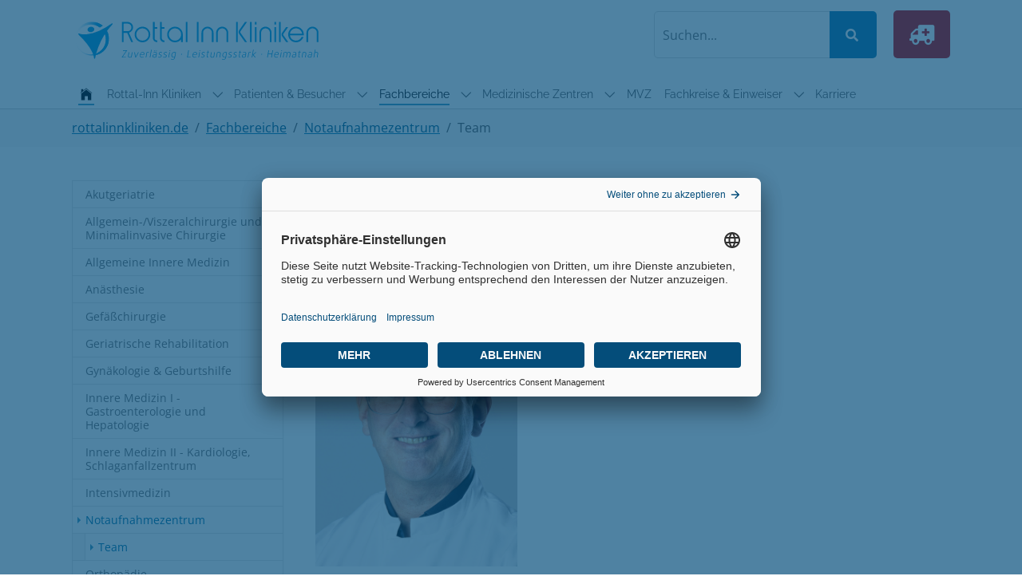

--- FILE ---
content_type: text/html; charset=utf-8
request_url: https://www.rottalinnkliniken.de/fachbereiche/notaufnahmezentrum/team
body_size: 12333
content:
<!DOCTYPE html>
<html lang="de-DE">
<head>

<script src="/fileadmin/styles/jquery-3.6.0.min.js">
</script>

<!-- usercentrics V2 script -->
<script id="usercentrics-cmp" src="https://app.usercentrics.eu/browser-ui/latest/loader.js" data-settings-id="Dfxjusl1GDl6MC" async></script>

<!-- usercentrics privacy proxy -->
<script
  src="https://privacy-proxy.usercentrics.eu/latest/uc-block.bundle.js"
></script>

<!-- Google reCAPTCHA script -->
<script 
  type="text/plain" 
  data-usercentrics="reCAPTCHA" 
  src="https://www.google.com/recaptcha/api.js?hl=de" 
  async 
  defer
></script>

<!-- Google Analytics -->
<script
  type="text/plain"
  data-usercentrics="Google Analytics"
  src="https://www.googletagmanager.com/gtag/js?id=G-LVZE25GQSH"
  async
></script>

<script type="text/plain" data-usercentrics="Google Analytics">
  window.dataLayer = window.dataLayer || [];
  function gtag() {
    dataLayer.push(arguments);
  }
  gtag('js', new Date());
  gtag('config', 'G-LVZE25GQSH');
</script>


<meta charset="utf-8">

<!-- 
	Based on the TYPO3 Bootstrap Package by Benjamin Kott - https://www.bootstrap-package.com/

	This website is powered by TYPO3 - inspiring people to share!
	TYPO3 is a free open source Content Management Framework initially created by Kasper Skaarhoj and licensed under GNU/GPL.
	TYPO3 is copyright 1998-2026 of Kasper Skaarhoj. Extensions are copyright of their respective owners.
	Information and contribution at https://typo3.org/
-->


<link rel="icon" href="/fileadmin/user_upload/logos/favicon.ico" type="image/png">
<title>Team</title>
<meta http-equiv="x-ua-compatible" content="IE=edge" />
<meta name="generator" content="TYPO3 CMS" />
<meta name="viewport" content="width=device-width, initial-scale=1, minimum-scale=1" />
<meta name="robots" content="index,follow" />
<meta name="twitter:card" content="summary" />
<meta name="apple-mobile-web-app-capable" content="no" />
<meta name="google" content="notranslate" />

<link rel="stylesheet" href="/typo3temp/assets/bootstrappackage/fonts/284ba9c5345a729d38fc3d3bb72eea6caaef6180abbc77928e15e42297d05f8b/webfont.css?1769096629" media="all">
<link rel="stylesheet" href="/typo3temp/assets/compressed/merged-0af1378ef17f10e24d83b827ccee2d5b-52bb556fb040d45ea13a1300d84ac94c.css?1756969195" media="all">
<link rel="stylesheet" href="/fileadmin/styles/rottalinnkliniken.css?1756900931" media="all">
<link rel="stylesheet" href="/typo3temp/assets/compressed/merged-2c72e7fba3925955a1bd32acd60068df-0b6fe3d0401a370ebbac08fd7d81ea8a.css?1756969195" media="all">


<script src="/typo3temp/assets/compressed/merged-ddec359db54be7620d14755be4f02050-1ef99fef0b01c1c24bf8c5dfbcd83e1f.js?1756969195"></script>



<link rel="stylesheet" href="/fileadmin/styles/awesome-css/fontawesome-all.css">
<link rel="canonical" href="/fachbereiche/notaufnahmezentrum/team"/>
<!--###POSTJSMARKER###-->
</head>
<body id="p345" class="page-345 pagelevel-3 language-0 backendlayout-subnavigation_left layout-default">

<div id="top"></div>
<div class="body-bg body-bg-top">

    



    




    <a class="visually-hidden-focusable page-skip-link" href="#page-content">
        <span>Skip to main content</span>
    </a>
    <a class="visually-hidden-focusable page-skip-link" href="#page-footer">
        <span>Skip to page footer</span>
    </a>

    




<header id="page-header" class="bp-page-header navbar navbar-mainnavigation navbar-default navbar-has-image navbar-top navbar-fixed-top">
    <div class="container container-mainnavigation">
        
<a class="navbar-brand navbar-brand-image" href="/">
    
            <img class="navbar-brand-logo-normal" src="/fileadmin/user_upload/logos/RIK_Logo_4c.svg" alt="rottalinnkliniken logo" height="52" width="180">
            
        
</a>


        
            
<button class="navbar-toggler collapsed" type="button" data-bs-toggle="collapse" data-bs-target="#mainnavigation" aria-controls="mainnavigation" aria-expanded="false" aria-label="Toggle navigation">
    <span class="navbar-toggler-icon"></span>
</button>


            <nav aria-label="Main navigation" id="mainnavigation" class="collapse navbar-collapse">
                



                

    <ul class="navbar-nav">
        
            

                    
                    
                    <li class="nav-item">
                        <a
                            id="nav-item-84"
                            href="/"
                            class="nav-link nav-link-main active"
                            
                            
                            aria-current="false"
			    aria-label="Startseite"
                            >
                            
                                <span class="nav-link-icon">
                                    <svg xmlns="http://www.w3.org/2000/svg" fill="currentColor" width="16" height="16" viewBox="0 0 512 512" class="" aria-hidden="true">
  <path d="M256 112L96 240v208h112V320h96v128h112V240L256 112z"/>
  <path d="M256 64l-96 76.8V96H96v95.999l-32 25.499 11.51 11.384L256 84.49l180.49 144.393L448 217.498 256 64z"/>
</svg>
                                </span>
                            
                            <span class="nav-link-text">
                                Startseite
                                
                            </span>
                        </a>
                        
                        <div class="dropdown-menu">
                            
    




                        </div>
                    </li>

                
        
            

                    
                    
                        
                    
                        
                    
                        
                    
                        
                    
                        
                    
                        
                    
                        
                    
                        
                    
                        
                            
                        
                    
                        
                    
                    <li class="nav-item nav-style-mega">
                        <a
                            id="nav-item-225"
                            href="/rottal-inn-kliniken/kurzportrait"
                            class="nav-link nav-link-main"
                            
                            
                            aria-current="false"
			    aria-label="Rottal-Inn Kliniken"
                            >
                            
                            <span class="nav-link-text">
                                Rottal-Inn Kliniken
                                
                            </span>
                        </a>
                        
                            <button
                                type="button"
                                id="nav-toggle-225"
                                class="nav-link nav-link-toggle"
                                data-bs-toggle="dropdown"
                                data-bs-display="static"
                                aria-haspopup="true"
                                aria-expanded="false"
                                >
                                <span class="nav-link-indicator" aria-hidden="true"></span>
                                <span class="nav-link-text visually-hidden">Submenu for "Rottal-Inn Kliniken"</span>
                            </button>
                        
                        <div class="dropdown-menu dropdown-menu-mega">
                            
    
        <ul class="dropdown-nav" data-level="2">
            
            
                
                        <li class="nav-item">
                            <a class="nav-link nav-link-dropdown" href="/rottal-inn-kliniken/kurzportrait" title="Kurzportrait">
                                
                                <span class="nav-link-text">
                                    Kurzportrait
                                    
                                </span>
                            </a>
                            
    

                        </li>
                    
            
                
                        <li class="nav-item">
                            <a class="nav-link nav-link-dropdown" href="/rottal-inn-kliniken/leitbild" title="Leitbild">
                                
                                <span class="nav-link-text">
                                    Leitbild
                                    
                                </span>
                            </a>
                            
    

                        </li>
                    
            
                
                        <li class="nav-item">
                            <a class="nav-link nav-link-dropdown" href="/rottal-inn-kliniken/menschenrechtsstrategie" title="Menschenrechtsstrategie">
                                
                                <span class="nav-link-text">
                                    Menschenrechtsstrategie
                                    
                                </span>
                            </a>
                            
    

                        </li>
                    
            
                
                        <li class="nav-item">
                            <a class="nav-link nav-link-dropdown" href="/rottal-inn-kliniken/qualitaet" title="Qualität">
                                
                                <span class="nav-link-text">
                                    Qualität
                                    
                                </span>
                            </a>
                            
    

                        </li>
                    
            
                
                        <li class="nav-item">
                            <a class="nav-link nav-link-dropdown" href="/rottal-inn-kliniken/foerderverein-eggenfelden" title="Förderverein Eggenfelden">
                                
                                <span class="nav-link-text">
                                    Förderverein Eggenfelden
                                    
                                </span>
                            </a>
                            
    

                        </li>
                    
            
                
                        <li class="nav-item">
                            <a class="nav-link nav-link-dropdown" href="/rottal-inn-kliniken/foerderverein-pfarrkirchen" title="Förderverein Pfarrkirchen">
                                
                                <span class="nav-link-text">
                                    Förderverein Pfarrkirchen
                                    
                                </span>
                            </a>
                            
    

                        </li>
                    
            
                
                        <li class="nav-item">
                            <a class="nav-link nav-link-dropdown" href="/rottal-inn-kliniken/verwaltungsrat" title="Verwaltungsrat">
                                
                                <span class="nav-link-text">
                                    Verwaltungsrat
                                    
                                </span>
                            </a>
                            
    

                        </li>
                    
            
                
                        <li class="nav-item">
                            <a class="nav-link nav-link-dropdown" href="/rottal-inn-kliniken/ansprechpartner-1" title="Ansprechpartner">
                                
                                <span class="nav-link-text">
                                    Ansprechpartner
                                    
                                </span>
                            </a>
                            
    

                        </li>
                    
            
                
                        <li class="nav-item">
                            <a class="nav-link nav-link-dropdown" href="/rottal-inn-kliniken/babygalerie" title="Babygalerie">
                                
                                <span class="nav-link-text">
                                    Babygalerie
                                    
                                </span>
                            </a>
                            
    
        <ul class="dropdown-nav" data-level="3">
            
            
                
                        <li class="nav-item">
                            <a class="nav-link nav-link-dropdown" href="/rottal-inn-kliniken/babygalerie-3" title="Archiv 2025">
                                
                                <span class="nav-link-text">
                                    Archiv 2025
                                    
                                </span>
                            </a>
                            
    

                        </li>
                    
            
                
                        <li class="nav-item">
                            <a class="nav-link nav-link-dropdown" href="/rottal-inn-kliniken/babygalerie/archiv-2024-1" title="Archiv 2024">
                                
                                <span class="nav-link-text">
                                    Archiv 2024
                                    
                                </span>
                            </a>
                            
    

                        </li>
                    
            
                
                        <li class="nav-item">
                            <a class="nav-link nav-link-dropdown" href="/rottal-inn-kliniken/babygalerie-1" title="Archiv 2023">
                                
                                <span class="nav-link-text">
                                    Archiv 2023
                                    
                                </span>
                            </a>
                            
    

                        </li>
                    
            
                
                        <li class="nav-item">
                            <a class="nav-link nav-link-dropdown" href="/rottal-inn-kliniken/babygalerie/archiv-2022-1" title="Archiv 2022">
                                
                                <span class="nav-link-text">
                                    Archiv 2022
                                    
                                </span>
                            </a>
                            
    

                        </li>
                    
            
        </ul>
    

                        </li>
                    
            
                
                        <li class="nav-item">
                            <a class="nav-link nav-link-dropdown" href="/kooperationspartner" title="Kooperationspartner">
                                
                                <span class="nav-link-text">
                                    Kooperationspartner
                                    
                                </span>
                            </a>
                            
    

                        </li>
                    
            
        </ul>
    




                        </div>
                    </li>

                
        
            

                    
                    
                        
                    
                        
                    
                        
                            
                        
                    
                        
                    
                        
                    
                        
                    
                        
                    
                        
                    
                        
                            
                        
                    
                        
                    
                        
                    
                    <li class="nav-item nav-style-mega">
                        <a
                            id="nav-item-67"
                            href="/patienteninformationen/anregungen-kritik"
                            class="nav-link nav-link-main"
                            
                            
                            aria-current="false"
			    aria-label="Patienten &amp; Besucher"
                            >
                            
                            <span class="nav-link-text">
                                Patienten &amp; Besucher
                                
                            </span>
                        </a>
                        
                            <button
                                type="button"
                                id="nav-toggle-67"
                                class="nav-link nav-link-toggle"
                                data-bs-toggle="dropdown"
                                data-bs-display="static"
                                aria-haspopup="true"
                                aria-expanded="false"
                                >
                                <span class="nav-link-indicator" aria-hidden="true"></span>
                                <span class="nav-link-text visually-hidden">Submenu for "Patienten &amp; Besucher"</span>
                            </button>
                        
                        <div class="dropdown-menu dropdown-menu-mega">
                            
    
        <ul class="dropdown-nav" data-level="2">
            
            
                
                        <li class="nav-item">
                            <a class="nav-link nav-link-dropdown" href="/patienteninformationen/anregungen-kritik" title="Anregungen &amp; Kritik">
                                
                                <span class="nav-link-text">
                                    Anregungen &amp; Kritik
                                    
                                </span>
                            </a>
                            
    

                        </li>
                    
            
                
                        <li class="nav-item">
                            <a class="nav-link nav-link-dropdown" href="/patienteninformationen/aufnahme-und-entlassung" title="Aufnahme &amp; Entlassung">
                                
                                <span class="nav-link-text">
                                    Aufnahme &amp; Entlassung
                                    
                                </span>
                            </a>
                            
    

                        </li>
                    
            
                
                        <li class="nav-item">
                            <a class="nav-link nav-link-dropdown" href="/patienteninformationen/belegungsmanagement" title="Belegungsmanagement">
                                
                                <span class="nav-link-text">
                                    Belegungsmanagement
                                    
                                </span>
                            </a>
                            
    
        <ul class="dropdown-nav" data-level="3">
            
            
                
                        <li class="nav-item">
                            <a class="nav-link nav-link-dropdown" href="/patienteninformationen/belegungsmanagement/team" title="Team">
                                
                                <span class="nav-link-text">
                                    Team
                                    
                                </span>
                            </a>
                            
    

                        </li>
                    
            
        </ul>
    

                        </li>
                    
            
                
                        <li class="nav-item">
                            <a class="nav-link nav-link-dropdown" href="/patienteninformationen/besucher" title="Besucher">
                                
                                <span class="nav-link-text">
                                    Besucher
                                    
                                </span>
                            </a>
                            
    

                        </li>
                    
            
                
                        <li class="nav-item">
                            <a class="nav-link nav-link-dropdown" href="/patienteninformationen/download" title="Download">
                                
                                <span class="nav-link-text">
                                    Download
                                    
                                </span>
                            </a>
                            
    

                        </li>
                    
            
                
                        <li class="nav-item">
                            <a class="nav-link nav-link-dropdown" href="/patienteninformationen/entlassmanagement" title="Entlassmanagement">
                                
                                <span class="nav-link-text">
                                    Entlassmanagement
                                    
                                </span>
                            </a>
                            
    

                        </li>
                    
            
                
                        <li class="nav-item">
                            <a class="nav-link nav-link-dropdown" href="/patienteninformationen/ethikkomitee" title="Ethikkomitee">
                                
                                <span class="nav-link-text">
                                    Ethikkomitee
                                    
                                </span>
                            </a>
                            
    

                        </li>
                    
            
                
                        <li class="nav-item">
                            <a class="nav-link nav-link-dropdown" href="/patienteninformationen/grusskartenservice" title="Grußkartenservice">
                                
                                <span class="nav-link-text">
                                    Grußkartenservice
                                    
                                </span>
                            </a>
                            
    

                        </li>
                    
            
                
                        <li class="nav-item">
                            <a class="nav-link nav-link-dropdown" href="/patienteninformationen/seelsorge" title="Seelsorge">
                                
                                <span class="nav-link-text">
                                    Seelsorge
                                    
                                </span>
                            </a>
                            
    
        <ul class="dropdown-nav" data-level="3">
            
            
                
                        <li class="nav-item">
                            <a class="nav-link nav-link-dropdown" href="/patienteninformationen/seelsorge/team" title="Team">
                                
                                <span class="nav-link-text">
                                    Team
                                    
                                </span>
                            </a>
                            
    

                        </li>
                    
            
        </ul>
    

                        </li>
                    
            
                
                        <li class="nav-item">
                            <a class="nav-link nav-link-dropdown" href="/patienteninformationen/service-und-komfort" title="Service &amp; Komfort">
                                
                                <span class="nav-link-text">
                                    Service &amp; Komfort
                                    
                                </span>
                            </a>
                            
    

                        </li>
                    
            
                
                        <li class="nav-item">
                            <a class="nav-link nav-link-dropdown" href="/patienteninformationen/sozialdienst" title="Sozialdienst">
                                
                                <span class="nav-link-text">
                                    Sozialdienst
                                    
                                </span>
                            </a>
                            
    

                        </li>
                    
            
        </ul>
    




                        </div>
                    </li>

                
        
            

                    
                    
                        
                            
                        
                    
                        
                            
                        
                    
                        
                            
                        
                    
                        
                            
                        
                    
                        
                            
                        
                    
                        
                            
                        
                    
                        
                            
                        
                    
                        
                            
                        
                    
                        
                            
                        
                    
                        
                            
                        
                    
                        
                            
                        
                    
                        
                            
                        
                    
                        
                            
                        
                    
                        
                            
                        
                    
                        
                            
                        
                    
                        
                            
                        
                    
                        
                            
                        
                    
                        
                            
                        
                    
                    <li class="nav-item nav-style-mega">
                        <a
                            id="nav-item-81"
                            href="/fachbereiche"
                            class="nav-link nav-link-main active"
                            
                            
                            aria-current="false"
			    aria-label="Fachbereiche"
                            >
                            
                            <span class="nav-link-text">
                                Fachbereiche
                                
                            </span>
                        </a>
                        
                            <button
                                type="button"
                                id="nav-toggle-81"
                                class="nav-link nav-link-toggle"
                                data-bs-toggle="dropdown"
                                data-bs-display="static"
                                aria-haspopup="true"
                                aria-expanded="false"
                                >
                                <span class="nav-link-indicator" aria-hidden="true"></span>
                                <span class="nav-link-text visually-hidden">Submenu for "Fachbereiche"</span>
                            </button>
                        
                        <div class="dropdown-menu dropdown-menu-mega">
                            
    
        <ul class="dropdown-nav" data-level="2">
            
            
                
                        <li class="nav-item">
                            <a class="nav-link nav-link-dropdown" href="/fachbereiche/akutgeriatrie" title="Akutgeriatrie">
                                
                                <span class="nav-link-text">
                                    Akutgeriatrie
                                    
                                </span>
                            </a>
                            
    
        <ul class="dropdown-nav" data-level="3">
            
            
                
                        <li class="nav-item">
                            <a class="nav-link nav-link-dropdown" href="/fachbereiche/akutgeriatrie/team" title="Team">
                                
                                <span class="nav-link-text">
                                    Team
                                    
                                </span>
                            </a>
                            
    

                        </li>
                    
            
        </ul>
    

                        </li>
                    
            
                
                        <li class="nav-item">
                            <a class="nav-link nav-link-dropdown" href="/fachbereiche/allgemein-/viszeralchirurgie-und-minimalinvasive-chirurgie" title="Allgemein-/Viszeralchirurgie und Minimalinvasive Chirurgie">
                                
                                <span class="nav-link-text">
                                    Allgemein-/Viszeralchirurgie und Minimalinvasive Chirurgie
                                    
                                </span>
                            </a>
                            
    
        <ul class="dropdown-nav" data-level="3">
            
            
                
                        <li class="nav-item">
                            <a class="nav-link nav-link-dropdown" href="/fachbereiche/allgemein-/viszeralchirurgie-und-minimalinvasive-chirurgie/team" title="Team">
                                
                                <span class="nav-link-text">
                                    Team
                                    
                                </span>
                            </a>
                            
    

                        </li>
                    
            
        </ul>
    

                        </li>
                    
            
                
                        <li class="nav-item">
                            <a class="nav-link nav-link-dropdown" href="/fachbereiche/allgemeine-innere-medizin" title="Allgemeine Innere Medizin">
                                
                                <span class="nav-link-text">
                                    Allgemeine Innere Medizin
                                    
                                </span>
                            </a>
                            
    
        <ul class="dropdown-nav" data-level="3">
            
            
                
                        <li class="nav-item">
                            <a class="nav-link nav-link-dropdown" href="/fachbereiche/allgemeine-innere-medizin/team" title="Team">
                                
                                <span class="nav-link-text">
                                    Team
                                    
                                </span>
                            </a>
                            
    

                        </li>
                    
            
        </ul>
    

                        </li>
                    
            
                
                        <li class="nav-item">
                            <a class="nav-link nav-link-dropdown" href="/fachbereiche/anaesthesie" title="Anästhesie">
                                
                                <span class="nav-link-text">
                                    Anästhesie
                                    
                                </span>
                            </a>
                            
    
        <ul class="dropdown-nav" data-level="3">
            
            
                
                        <li class="nav-item">
                            <a class="nav-link nav-link-dropdown" href="/fachbereiche/anaesthesie/team" title="Team">
                                
                                <span class="nav-link-text">
                                    Team
                                    
                                </span>
                            </a>
                            
    

                        </li>
                    
            
        </ul>
    

                        </li>
                    
            
                
                        <li class="nav-item">
                            <a class="nav-link nav-link-dropdown" href="/fachbereiche/gefaesschirurgie" title="Gefäßchirurgie">
                                
                                <span class="nav-link-text">
                                    Gefäßchirurgie
                                    
                                </span>
                            </a>
                            
    
        <ul class="dropdown-nav" data-level="3">
            
            
                
                        <li class="nav-item">
                            <a class="nav-link nav-link-dropdown" href="/fachbereiche/gefaesschirurgie/team" title="Team">
                                
                                <span class="nav-link-text">
                                    Team
                                    
                                </span>
                            </a>
                            
    

                        </li>
                    
            
        </ul>
    

                        </li>
                    
            
                
                        <li class="nav-item">
                            <a class="nav-link nav-link-dropdown" href="/fachbereiche/geriatrische-rehabilitation" title="Geriatrische Rehabilitation">
                                
                                <span class="nav-link-text">
                                    Geriatrische Rehabilitation
                                    
                                </span>
                            </a>
                            
    
        <ul class="dropdown-nav" data-level="3">
            
            
                
                        <li class="nav-item">
                            <a class="nav-link nav-link-dropdown" href="/fachbereiche/geriatrische-rehabilitation/team" title="Team">
                                
                                <span class="nav-link-text">
                                    Team
                                    
                                </span>
                            </a>
                            
    

                        </li>
                    
            
        </ul>
    

                        </li>
                    
            
                
                        <li class="nav-item">
                            <a class="nav-link nav-link-dropdown" href="/fachbereiche/gynaekologie-geburtshilfe" title="Gynäkologie &amp; Geburtshilfe">
                                
                                <span class="nav-link-text">
                                    Gynäkologie &amp; Geburtshilfe
                                    
                                </span>
                            </a>
                            
    
        <ul class="dropdown-nav" data-level="3">
            
            
                
                        <li class="nav-item">
                            <a class="nav-link nav-link-dropdown" href="/fachbereiche/gynaekologie-geburtshilfe/team" title="Team">
                                
                                <span class="nav-link-text">
                                    Team
                                    
                                </span>
                            </a>
                            
    

                        </li>
                    
            
                
                        <li class="nav-item">
                            <a class="nav-link nav-link-dropdown" href="/fachbereiche/gynaekologie-geburtshilfe/hebammenteam" title="Hebammenteam">
                                
                                <span class="nav-link-text">
                                    Hebammenteam
                                    
                                </span>
                            </a>
                            
    

                        </li>
                    
            
                
                        <li class="nav-item">
                            <a class="nav-link nav-link-dropdown" href="/fachbereiche/gynaekologie-geburtshilfe/kooperationspartner" title="Kooperationspartner">
                                
                                <span class="nav-link-text">
                                    Kooperationspartner
                                    
                                </span>
                            </a>
                            
    

                        </li>
                    
            
        </ul>
    

                        </li>
                    
            
                
                        <li class="nav-item">
                            <a class="nav-link nav-link-dropdown" href="/fachbereiche/innere-medizin-gastroenterologie-und-hepatologie" title="Innere Medizin I - Gastroenterologie und Hepatologie">
                                
                                <span class="nav-link-text">
                                    Innere Medizin I - Gastroenterologie und Hepatologie
                                    
                                </span>
                            </a>
                            
    
        <ul class="dropdown-nav" data-level="3">
            
            
                
                        <li class="nav-item">
                            <a class="nav-link nav-link-dropdown" href="/fachbereiche/innere-medizin-gastroenterologie-und-hepatologie/team" title="Team">
                                
                                <span class="nav-link-text">
                                    Team
                                    
                                </span>
                            </a>
                            
    

                        </li>
                    
            
        </ul>
    

                        </li>
                    
            
                
                        <li class="nav-item">
                            <a class="nav-link nav-link-dropdown" href="/fachbereiche/innere-medizin-kardiologie-schlaganfallzentrum" title="Innere Medizin II - Kardiologie, Schlaganfallzentrum">
                                
                                <span class="nav-link-text">
                                    Innere Medizin II - Kardiologie, Schlaganfallzentrum
                                    
                                </span>
                            </a>
                            
    
        <ul class="dropdown-nav" data-level="3">
            
            
                
                        <li class="nav-item">
                            <a class="nav-link nav-link-dropdown" href="/fachbereiche/innere-medizin-kardiologie-schlaganfallzentrum/team" title="Team">
                                
                                <span class="nav-link-text">
                                    Team
                                    
                                </span>
                            </a>
                            
    

                        </li>
                    
            
                
                        <li class="nav-item">
                            <a class="nav-link nav-link-dropdown" href="/fachbereiche/innere-medizin-kardiologie-schlaganfallzentrum/kooperationspartner" title="Kooperationspartner">
                                
                                <span class="nav-link-text">
                                    Kooperationspartner
                                    
                                </span>
                            </a>
                            
    

                        </li>
                    
            
        </ul>
    

                        </li>
                    
            
                
                        <li class="nav-item">
                            <a class="nav-link nav-link-dropdown" href="/fachbereiche/intensivmedizin" title="Intensivmedizin">
                                
                                <span class="nav-link-text">
                                    Intensivmedizin
                                    
                                </span>
                            </a>
                            
    
        <ul class="dropdown-nav" data-level="3">
            
            
                
                        <li class="nav-item">
                            <a class="nav-link nav-link-dropdown" href="/fachbereiche/intensivmedizin/team" title="Team">
                                
                                <span class="nav-link-text">
                                    Team
                                    
                                </span>
                            </a>
                            
    

                        </li>
                    
            
        </ul>
    

                        </li>
                    
            
                
                        <li class="nav-item">
                            <a class="nav-link nav-link-dropdown active" href="/fachbereiche/notaufnahmezentrum" title="Notaufnahmezentrum">
                                
                                <span class="nav-link-text">
                                    Notaufnahmezentrum
                                    
                                </span>
                            </a>
                            
    
        <ul class="dropdown-nav" data-level="3">
            
            
                
                        <li class="nav-item">
                            <a class="nav-link nav-link-dropdown active" href="/fachbereiche/notaufnahmezentrum/team" title="Team">
                                
                                <span class="nav-link-text">
                                    Team
                                     <span class="visually-hidden">(current)</span>
                                </span>
                            </a>
                            
    

                        </li>
                    
            
        </ul>
    

                        </li>
                    
            
                
                        <li class="nav-item">
                            <a class="nav-link nav-link-dropdown" href="/fachbereiche/orthopaedie" title="Orthopädie">
                                
                                <span class="nav-link-text">
                                    Orthopädie
                                    
                                </span>
                            </a>
                            
    
        <ul class="dropdown-nav" data-level="3">
            
            
                
                        <li class="nav-item">
                            <a class="nav-link nav-link-dropdown" href="/fachbereiche/orthopaedie/team" title="Team">
                                
                                <span class="nav-link-text">
                                    Team
                                    
                                </span>
                            </a>
                            
    

                        </li>
                    
            
        </ul>
    

                        </li>
                    
            
                
                        <li class="nav-item">
                            <a class="nav-link nav-link-dropdown" href="/fachbereiche/palliativmedizin" title="Palliativmedizin">
                                
                                <span class="nav-link-text">
                                    Palliativmedizin
                                    
                                </span>
                            </a>
                            
    
        <ul class="dropdown-nav" data-level="3">
            
            
                
                        <li class="nav-item">
                            <a class="nav-link nav-link-dropdown" href="/fachbereiche/palliativmedizin/team" title="Team">
                                
                                <span class="nav-link-text">
                                    Team
                                    
                                </span>
                            </a>
                            
    

                        </li>
                    
            
        </ul>
    

                        </li>
                    
            
                
                        <li class="nav-item">
                            <a class="nav-link nav-link-dropdown" href="/fachbereiche/pflege" title="Pflege">
                                
                                <span class="nav-link-text">
                                    Pflege
                                    
                                </span>
                            </a>
                            
    
        <ul class="dropdown-nav" data-level="3">
            
            
                
                        <li class="nav-item">
                            <a class="nav-link nav-link-dropdown" href="/fachbereiche/pflege/team" title="Team">
                                
                                <span class="nav-link-text">
                                    Team
                                    
                                </span>
                            </a>
                            
    

                        </li>
                    
            
        </ul>
    

                        </li>
                    
            
                
                        <li class="nav-item">
                            <a class="nav-link nav-link-dropdown" href="/fachbereiche/physiotherapie-ergotherapie-logopaedie" title="Physiotherapie, Ergotherapie, Logopädie">
                                
                                <span class="nav-link-text">
                                    Physiotherapie, Ergotherapie, Logopädie
                                    
                                </span>
                            </a>
                            
    
        <ul class="dropdown-nav" data-level="3">
            
            
                
                        <li class="nav-item">
                            <a class="nav-link nav-link-dropdown" href="/fachbereiche/physiotherapie-ergotherapie-logopaedie/physiotherapie" title="Physiotherapie">
                                
                                <span class="nav-link-text">
                                    Physiotherapie
                                    
                                </span>
                            </a>
                            
    

                        </li>
                    
            
                
                        <li class="nav-item">
                            <a class="nav-link nav-link-dropdown" href="/fachbereiche/physiotherapie-ergotherapie-logopaedie/ergotherapie" title="Ergotherapie">
                                
                                <span class="nav-link-text">
                                    Ergotherapie
                                    
                                </span>
                            </a>
                            
    

                        </li>
                    
            
                
                        <li class="nav-item">
                            <a class="nav-link nav-link-dropdown" href="/fachbereiche/physiotherapie-ergotherapie-logopaedie/logopaedie" title="Logopädie">
                                
                                <span class="nav-link-text">
                                    Logopädie
                                    
                                </span>
                            </a>
                            
    

                        </li>
                    
            
        </ul>
    

                        </li>
                    
            
                
                        <li class="nav-item">
                            <a class="nav-link nav-link-dropdown" href="/fachbereiche/psychosomatische-fachklinik" title="Psychosomatische Fachklinik">
                                
                                <span class="nav-link-text">
                                    Psychosomatische Fachklinik
                                    
                                </span>
                            </a>
                            
    
        <ul class="dropdown-nav" data-level="3">
            
            
                
                        <li class="nav-item">
                            <a class="nav-link nav-link-dropdown" href="/fachbereiche/psychosomatische-fachklinik/team" title="Team">
                                
                                <span class="nav-link-text">
                                    Team
                                    
                                </span>
                            </a>
                            
    

                        </li>
                    
            
                
                        <li class="nav-item">
                            <a class="nav-link nav-link-dropdown" href="/fachbereiche/psychosomatische-fachklinik/kontakt-anmeldeformular" title="Kontakt &amp; Anmeldeformular">
                                
                                <span class="nav-link-text">
                                    Kontakt &amp; Anmeldeformular
                                    
                                </span>
                            </a>
                            
    

                        </li>
                    
            
                
                        <li class="nav-item">
                            <a class="nav-link nav-link-dropdown" href="/fachbereiche/psychosomatische-fachklinik/meinungsbogen-psychosomatik" title="Meinungsbogen">
                                
                                <span class="nav-link-text">
                                    Meinungsbogen
                                    
                                </span>
                            </a>
                            
    

                        </li>
                    
            
        </ul>
    

                        </li>
                    
            
                
                        <li class="nav-item">
                            <a class="nav-link nav-link-dropdown" href="/fachbereiche/unfall-wiederherstellungschirurgie-orthopaedie" title="Unfall-/ Wiederherstellungschirurgie &amp; Orthopädie">
                                
                                <span class="nav-link-text">
                                    Unfall-/ Wiederherstellungschirurgie &amp; Orthopädie
                                    
                                </span>
                            </a>
                            
    
        <ul class="dropdown-nav" data-level="3">
            
            
                
                        <li class="nav-item">
                            <a class="nav-link nav-link-dropdown" href="/fachbereiche/unfall-wiederherstellungschirurgie-orthopaedie/team" title="Team">
                                
                                <span class="nav-link-text">
                                    Team
                                    
                                </span>
                            </a>
                            
    

                        </li>
                    
            
        </ul>
    

                        </li>
                    
            
                
                        <li class="nav-item">
                            <a class="nav-link nav-link-dropdown" href="/fachbereiche/urologie" title="Urologie">
                                
                                <span class="nav-link-text">
                                    Urologie
                                    
                                </span>
                            </a>
                            
    
        <ul class="dropdown-nav" data-level="3">
            
            
                
                        <li class="nav-item">
                            <a class="nav-link nav-link-dropdown" href="/fachbereiche/urologie/team" title="Team">
                                
                                <span class="nav-link-text">
                                    Team
                                    
                                </span>
                            </a>
                            
    

                        </li>
                    
            
        </ul>
    

                        </li>
                    
            
        </ul>
    




                        </div>
                    </li>

                
        
            

                    
                    
                        
                            
                        
                    
                        
                            
                        
                    
                        
                            
                        
                    
                        
                            
                        
                    
                        
                            
                        
                    
                    <li class="nav-item nav-style-mega">
                        <a
                            id="nav-item-262"
                            href="/medizinische-zentren"
                            class="nav-link nav-link-main"
                            
                            
                            aria-current="false"
			    aria-label="Medizinische Zentren"
                            >
                            
                            <span class="nav-link-text">
                                Medizinische Zentren
                                
                            </span>
                        </a>
                        
                            <button
                                type="button"
                                id="nav-toggle-262"
                                class="nav-link nav-link-toggle"
                                data-bs-toggle="dropdown"
                                data-bs-display="static"
                                aria-haspopup="true"
                                aria-expanded="false"
                                >
                                <span class="nav-link-indicator" aria-hidden="true"></span>
                                <span class="nav-link-text visually-hidden">Submenu for "Medizinische Zentren"</span>
                            </button>
                        
                        <div class="dropdown-menu dropdown-menu-mega">
                            
    
        <ul class="dropdown-nav" data-level="2">
            
            
                
                        <li class="nav-item">
                            <a class="nav-link nav-link-dropdown" href="/medizinische-zentren/brustzentrum" title="Brustzentrum">
                                
                                <span class="nav-link-text">
                                    Brustzentrum
                                    
                                </span>
                            </a>
                            
    
        <ul class="dropdown-nav" data-level="3">
            
            
                
                        <li class="nav-item">
                            <a class="nav-link nav-link-dropdown" href="/medizinische-zentren/brustzentrum/team" title="Team">
                                
                                <span class="nav-link-text">
                                    Team
                                    
                                </span>
                            </a>
                            
    

                        </li>
                    
            
                
                        <li class="nav-item">
                            <a class="nav-link nav-link-dropdown" href="/medizinische-zentren/brustzentrum/kooperationspartner" title="Kooperationspartner">
                                
                                <span class="nav-link-text">
                                    Kooperationspartner
                                    
                                </span>
                            </a>
                            
    

                        </li>
                    
            
        </ul>
    

                        </li>
                    
            
                
                        <li class="nav-item">
                            <a class="nav-link nav-link-dropdown" href="/medizinische-zentren/kompetenzzentrum-fuer-hernienchirurgie" title="Kompetenzzentrum für Hernienchirurgie">
                                
                                <span class="nav-link-text">
                                    Kompetenzzentrum für Hernienchirurgie
                                    
                                </span>
                            </a>
                            
    
        <ul class="dropdown-nav" data-level="3">
            
            
                
                        <li class="nav-item">
                            <a class="nav-link nav-link-dropdown" href="/medizinische-zentren/kompetenzzentrum-fuer-hernienchirurgie/team" title="Team">
                                
                                <span class="nav-link-text">
                                    Team
                                    
                                </span>
                            </a>
                            
    

                        </li>
                    
            
        </ul>
    

                        </li>
                    
            
                
                        <li class="nav-item">
                            <a class="nav-link nav-link-dropdown" href="/medizinische-zentren/schlaganfallzentrum" title="Schlaganfallzentrum">
                                
                                <span class="nav-link-text">
                                    Schlaganfallzentrum
                                    
                                </span>
                            </a>
                            
    
        <ul class="dropdown-nav" data-level="3">
            
            
                
                        <li class="nav-item">
                            <a class="nav-link nav-link-dropdown" href="/medizinische-zentren/schlaganfallzentrum/team" title="Team">
                                
                                <span class="nav-link-text">
                                    Team
                                    
                                </span>
                            </a>
                            
    

                        </li>
                    
            
                
                        <li class="nav-item">
                            <a class="nav-link nav-link-dropdown" href="/medizinische-zentren/schlaganfallzentrum/kooperationspartner" title="Kooperationspartner">
                                
                                <span class="nav-link-text">
                                    Kooperationspartner
                                    
                                </span>
                            </a>
                            
    

                        </li>
                    
            
        </ul>
    

                        </li>
                    
            
                
                        <li class="nav-item">
                            <a class="nav-link nav-link-dropdown" href="/medizinische-zentren/traumazentrum" title="Traumazentrum">
                                
                                <span class="nav-link-text">
                                    Traumazentrum
                                    
                                </span>
                            </a>
                            
    
        <ul class="dropdown-nav" data-level="3">
            
            
                
                        <li class="nav-item">
                            <a class="nav-link nav-link-dropdown" href="/medizinische-zentren/traumazentrum/team" title="Team">
                                
                                <span class="nav-link-text">
                                    Team
                                    
                                </span>
                            </a>
                            
    

                        </li>
                    
            
        </ul>
    

                        </li>
                    
            
                
                        <li class="nav-item">
                            <a class="nav-link nav-link-dropdown" href="/medizinische-zentren/gynaekologisches-krebszentrum" title="Zentrum für gynäkologische Krebserkrankungen">
                                
                                <span class="nav-link-text">
                                    Zentrum für gynäkologische Krebserkrankungen
                                    
                                </span>
                            </a>
                            
    
        <ul class="dropdown-nav" data-level="3">
            
            
                
                        <li class="nav-item">
                            <a class="nav-link nav-link-dropdown" href="/medizinische-zentren/gynaekologisches-krebszentrum/team" title="Team">
                                
                                <span class="nav-link-text">
                                    Team
                                    
                                </span>
                            </a>
                            
    

                        </li>
                    
            
                
                        <li class="nav-item">
                            <a class="nav-link nav-link-dropdown" href="/medizinische-zentren/gynaekologisches-krebszentrum/kooperationspartner" title="Kooperationspartner">
                                
                                <span class="nav-link-text">
                                    Kooperationspartner
                                    
                                </span>
                            </a>
                            
    

                        </li>
                    
            
        </ul>
    

                        </li>
                    
            
        </ul>
    




                        </div>
                    </li>

                
        
            

                    
                    
                    <li class="nav-item">
                        <a
                            id="nav-item-250"
                            href="http://www.mvz-rottalinn.de/MVZ-2017/"
                            class="nav-link nav-link-main"
                             target="_blank"
                             rel="noopener noreferrer"
                            aria-current="false"
			    aria-label="MVZ"
                            >
                            
                            <span class="nav-link-text">
                                MVZ
                                
                            </span>
                        </a>
                        
                        <div class="dropdown-menu">
                            
    




                        </div>
                    </li>

                
        
            

                    
                    
                        
                    
                        
                    
                        
                    
                        
                    
                        
                    
                    <li class="nav-item nav-style-simple">
                        <a
                            id="nav-item-216"
                            href="/fachkreise-einweiser/allgemeine-informationen"
                            class="nav-link nav-link-main"
                            
                            
                            aria-current="false"
			    aria-label="Fachkreise &amp; Einweiser"
                            >
                            
                            <span class="nav-link-text">
                                Fachkreise &amp; Einweiser
                                
                            </span>
                        </a>
                        
                            <button
                                type="button"
                                id="nav-toggle-216"
                                class="nav-link nav-link-toggle"
                                data-bs-toggle="dropdown"
                                data-bs-display="static"
                                aria-haspopup="true"
                                aria-expanded="false"
                                >
                                <span class="nav-link-indicator" aria-hidden="true"></span>
                                <span class="nav-link-text visually-hidden">Submenu for "Fachkreise &amp; Einweiser"</span>
                            </button>
                        
                        <div class="dropdown-menu dropdown-menu-simple">
                            
    
        <ul class="dropdown-nav" data-level="2">
            
            
                
                        <li class="nav-item">
                            <a class="nav-link nav-link-dropdown" href="/fachkreise-einweiser/allgemeine-informationen" title="Allgemeine Informationen">
                                
                                <span class="nav-link-text">
                                    Allgemeine Informationen
                                    
                                </span>
                            </a>
                            
    

                        </li>
                    
            
                
                        <li class="nav-item">
                            <a class="nav-link nav-link-dropdown" href="/fachkreise-einweiser/anregungen-kritik" title="Anregungen &amp; Kritik">
                                
                                <span class="nav-link-text">
                                    Anregungen &amp; Kritik
                                    
                                </span>
                            </a>
                            
    

                        </li>
                    
            
                
                        <li class="nav-item">
                            <a class="nav-link nav-link-dropdown" href="/fachkreise-einweiser/kontakt-ansprechpartner" title="Kontakt Ansprechpartner">
                                
                                <span class="nav-link-text">
                                    Kontakt Ansprechpartner
                                    
                                </span>
                            </a>
                            
    

                        </li>
                    
            
                
                        <li class="nav-item">
                            <a class="nav-link nav-link-dropdown" href="/fachkreise-einweiser/sprechstundenuebersicht" title="Sprechstundenübersicht">
                                
                                <span class="nav-link-text">
                                    Sprechstundenübersicht
                                    
                                </span>
                            </a>
                            
    

                        </li>
                    
            
                
                        <li class="nav-item">
                            <a class="nav-link nav-link-dropdown" href="/fachkreise-einweiser/veranstaltungen-fortbildungen" title="Veranstaltungen &amp; Fortbildungen">
                                
                                <span class="nav-link-text">
                                    Veranstaltungen &amp; Fortbildungen
                                    
                                </span>
                            </a>
                            
    

                        </li>
                    
            
        </ul>
    




                        </div>
                    </li>

                
        
            

                    
                    
                    <li class="nav-item">
                        <a
                            id="nav-item-410"
                            href="https://karriere.rottalinnkliniken.de/"
                            class="nav-link nav-link-main"
                            
                            
                            aria-current="false"
			    aria-label="Karriere"
                            >
                            
                            <span class="nav-link-text">
                                Karriere
                                
                            </span>
                        </a>
                        
                        <div class="dropdown-menu">
                            
    




                        </div>
                    </li>

                
        
            

                    
                    
                    <li class="nav-item">
                        <a
                            id="nav-item-387"
                            href="/suchergebnis"
                            class="nav-link nav-link-main"
                            
                            
                            aria-current="false"
			    aria-label="Suche"
                            >
                            
                                <span class="nav-link-icon">
                                    <svg xmlns="http://www.w3.org/2000/svg" xmlns:xlink="http://www.w3.org/1999/xlink" version="1.1" id="Ebene_1" x="0px" y="0px" viewBox="0 0 512 512" style="enable-background:new 0 0 512 512;" xml:space="preserve" class="" width="16" height="16" aria-hidden="true">
<path d="M503.9,449.5l-148-147c-3.9-3.9-9.3-6.1-14.8-6.1h-14.2c24.1-30.8,38.4-69.6,38.4-111.8C365.2,84.3,283.9,3,183.6,3  S2,84.3,2,184.6s81.3,181.6,181.6,181.6c42.2,0,80.9-14.3,111.8-38.4V342c0,5.6,2.2,10.9,6.1,14.8l148,147c8.2,8.2,21.5,8.2,29.6,0  l24.7-24.7C512,471,512,457.7,503.9,449.5z M183.6,326.4c-61.7,0-141.8-79.9-141.8-141.8c0-61.7,79.9-140.8,141.8-140.8  c61.7,0,141.8,78.9,141.8,140.8C325.4,246.3,245.4,326.4,183.6,326.4z"/>
</svg>
                                </span>
                            
                            <span class="nav-link-text">
                                Suche
                                
                            </span>
                        </a>
                        
                        <div class="dropdown-menu">
                            
    




                        </div>
                    </li>

                
        
    </ul>



                



            </nav>
        
    </div>
</header>



    

    


    
    
        <nav class="breadcrumb-section" aria-label="Breadcrumb">
            <div class="container">
                <p class="visually-hidden" id="breadcrumb">You are here:</p>
                <ol class="breadcrumb">
                    
                        
                        
                        <li class="breadcrumb-item">
                            
                                    <a class="breadcrumb-link" href="/" title="rottalinnkliniken.de">
                                        
    <span class="breadcrumb-link-title">
        
        <span class="breadcrumb-text">rottalinnkliniken.de</span>
    </span>

                                    </a>
                                
                        </li>
                    
                        
                        
                        <li class="breadcrumb-item">
                            
                                    <a class="breadcrumb-link" href="/fachbereiche" title="Fachbereiche">
                                        
    <span class="breadcrumb-link-title">
        
        <span class="breadcrumb-text">Fachbereiche</span>
    </span>

                                    </a>
                                
                        </li>
                    
                        
                        
                        <li class="breadcrumb-item">
                            
                                    <a class="breadcrumb-link" href="/fachbereiche/notaufnahmezentrum" title="Notaufnahmezentrum">
                                        
    <span class="breadcrumb-link-title">
        
        <span class="breadcrumb-text">Notaufnahmezentrum</span>
    </span>

                                    </a>
                                
                        </li>
                    
                        
                        
                            
                        
                        <li class="breadcrumb-item active" aria-current="page">
                            
                                    
    <span class="breadcrumb-link-title">
        
        <span class="breadcrumb-text">Team</span>
    </span>

                                
                        </li>
                    
                    
                </ol>
            </div>
        </nav>
    




    <main id="page-content" class="bp-page-content main-section">
        <!--TYPO3SEARCH_begin-->
        

    

    <div class="section section-default">
        <div class="container">
            <div class="section-row">
                <div class="section-column maincontent-wrap">
                    




    





        <div id="c3616" class=" frame frame-default frame-type-header frame-layout-default frame-size-default frame-height-default frame-background-none frame-space-before-none frame-space-after-none frame-no-backgroundimage">
            <div class="frame-group-container">
                <div class="frame-group-inner">
                    



                    <div class="frame-container frame-container-default">
                        <div class="frame-inner">
                            
    
    



    

  
    <div class="frame-header">

      <!-- Link im Header unterdrücken, falls Flag gesetzt -->
      

      

    
            
                

    
            <h2 class="element-header  ">
                <span>Team</span>
            </h2>
        



            
        




      




      




    </div>
  




    
    



    




                        </div>
                    </div>
                </div>
            </div>
        </div>

    







    





        <div id="c7735" class=" frame frame-default frame-type-gridelements_pi1 frame-layout-default frame-size-default frame-height-default frame-background-none frame-space-before-none frame-space-after-none frame-no-backgroundimage">
            <div class="frame-group-container">
                <div class="frame-group-inner">
                    



                    <div class="frame-container frame-container-default">
                        <div class="frame-inner">
                            
    
    



    

  




    
    
        <div class="row   crow">
            
                
                    

<div class="col-12 col-sm-6 col-md-4 col-lg-4 col-xl-4 ccol">
    
        


        
            








        <div id="c7732" class=" frame frame-default frame-type-text frame-layout-default frame-size-default frame-height-default frame-background-none frame-space-before-none frame-space-after-none frame-no-backgroundimage">
            <div class="frame-group-container">
                <div class="frame-group-inner">
                    



                    <div class="frame-container frame-container-default">
                        <div class="frame-inner">
                            
    
    



    

  
    <div class="frame-header">

      <!-- Link im Header unterdrücken, falls Flag gesetzt -->
      

      

    
            <h3 class="element-header  ">
                <span>Chefarzt</span>
            </h3>
        




      




      




    </div>
  




    

    


    



    




                        </div>
                    </div>
                </div>
            </div>
        </div>

    



        
    


    
        


        
            








        <div id="c7727" class=" frame frame-default frame-type-image frame-layout-default frame-size-default frame-height-default frame-background-none frame-space-before-none frame-space-after-none frame-no-backgroundimage">
            <div class="frame-group-container">
                <div class="frame-group-inner">
                    



                    <div class="frame-container frame-container-default">
                        <div class="frame-inner">
                            
    
    



    

  




    

    


    
    
    

    <div class="gallery-row">
        
            <div class="gallery-item gallery-item-size-1">
                




        
<figure class="image">
    
            
                    
<picture>
    
        
        
        
        
            
            
            
                
                
                    
                    
                    
                    
                            
                        
                    
                
            
            <source data-variant="default" data-maxwidth="1280" media="(min-width: 1400px)" srcset="/fileadmin/_processed_/1/1/csm_Thiel_Christian_25f4352e1e.jpg 1x">
        
    
        
        
        
        
            
            
            
                
                
                    
                    
                    
                    
                            
                        
                    
                
            
            <source data-variant="xlarge" data-maxwidth="1100" media="(min-width: 1200px)" srcset="/fileadmin/_processed_/1/1/csm_Thiel_Christian_1562af7e4a.jpg 1x">
        
    
        
        
        
        
            
            
            
                
                
                    
                    
                    
                    
                            
                        
                    
                
            
            <source data-variant="large" data-maxwidth="920" media="(min-width: 992px)" srcset="/fileadmin/_processed_/1/1/csm_Thiel_Christian_af4f79f08f.jpg 1x">
        
    
        
        
        
        
            
            
            
                
                
                    
                    
                    
                    
                            
                        
                    
                
            
            <source data-variant="medium" data-maxwidth="680" media="(min-width: 768px)" srcset="/fileadmin/_processed_/1/1/csm_Thiel_Christian_bd098c3bbc.jpg 1x">
        
    
        
        
        
        
            
            
            
                
                
                    
                    
                    
                    
                            
                        
                    
                
            
            <source data-variant="small" data-maxwidth="500" media="(min-width: 576px)" srcset="/fileadmin/_processed_/1/1/csm_Thiel_Christian_eac61e9f2a.jpg 1x">
        
    
        
        
        
        
            
            
            
                
                
                    
                    
                    
                    
                            
                        
                    
                
            
            <source data-variant="extrasmall" data-maxwidth="374"  srcset="/fileadmin/_processed_/1/1/csm_Thiel_Christian_ed803dd0fd.jpg 1x">
        
    
    
    
    
    
            
        
    
    
    <img loading="lazy" src="/fileadmin/_processed_/1/1/csm_Thiel_Christian_3a0e2c0cae.jpg" width="1280" height="1773" title="" alt="">
</picture>


                
        
    
</figure>


    


            </div>
        
    </div>






    



    




                        </div>
                    </div>
                </div>
            </div>
        </div>

    



        
    


    
        


        
            








        <div id="c7734" class=" frame frame-default frame-type-text frame-layout-default frame-size-default frame-height-default frame-background-none frame-space-before-none frame-space-after-none frame-no-backgroundimage">
            <div class="frame-group-container">
                <div class="frame-group-inner">
                    



                    <div class="frame-container frame-container-default">
                        <div class="frame-inner">
                            
    
    



    

  




    

    <p><strong>Christian Thiel&nbsp;</strong><br> Facharzt für Anästhesiologie<br> Zusatzbezeichnung: Klinische Akut- und Notfallmedizin<br> <br> <br> <br> &nbsp;</p>


    



    




                        </div>
                    </div>
                </div>
            </div>
        </div>

    



        
    


    
</div>


                    

<div class="col-12 col-sm-6 col-md-4 col-lg-4 col-xl-4 ccol">
    
</div>


                    

<div class="col-12 col-sm-12 col-md-4 col-lg-4 col-xl-4 ccol">
    
</div>


                
            
        </div>
    

    



    




                        </div>
                    </div>
                </div>
            </div>
        </div>

    







    





        <div id="c3615" class=" frame frame-default frame-type-gridelements_pi1 frame-layout-default frame-size-default frame-height-default frame-background-none frame-space-before-none frame-space-after-none frame-no-backgroundimage">
            <div class="frame-group-container">
                <div class="frame-group-inner">
                    



                    <div class="frame-container frame-container-default">
                        <div class="frame-inner">
                            
    
    



    

  




    
    
        <div class="row   crow">
            
                
                    

<div class="col-12 col-sm-6 col-md-4 col-lg-4 col-xl-4 ccol">
    
        


        
            








        <div id="c6682" class=" frame frame-ruler-before frame-type-text frame-layout-default frame-size-default frame-height-default frame-background-none frame-space-before-none frame-space-after-none frame-no-backgroundimage">
            <div class="frame-group-container">
                <div class="frame-group-inner">
                    



                    <div class="frame-container frame-container-default">
                        <div class="frame-inner">
                            
    
    



    

  
    <div class="frame-header">

      <!-- Link im Header unterdrücken, falls Flag gesetzt -->
      

      

    
            <h3 class="element-header  ">
                <span>Leitender Arzt </span>
            </h3>
        




      




      




    </div>
  




    

    


    



    




                        </div>
                    </div>
                </div>
            </div>
        </div>

    



        
    


    
        


        
            








        <div id="c6683" class=" frame frame-default frame-type-image frame-layout-default frame-size-default frame-height-default frame-background-none frame-space-before-none frame-space-after-none frame-no-backgroundimage">
            <div class="frame-group-container">
                <div class="frame-group-inner">
                    



                    <div class="frame-container frame-container-default">
                        <div class="frame-inner">
                            
    
    



    

  




    

    


    
    
    

    <div class="gallery-row">
        
            <div class="gallery-item gallery-item-size-1">
                




        
<figure class="image">
    
            
                    
<picture>
    
        
        
        
        
            
            
            
                
                
                    
                    
                    
                    
                            
                        
                    
                
            
            <source data-variant="default" data-maxwidth="1280" media="(min-width: 1400px)" srcset="/fileadmin/_processed_/7/7/csm_Kronawitter_Hans_Peter_-_Notaufnahme_391ad5dc71.jpg 1x">
        
    
        
        
        
        
            
            
            
                
                
                    
                    
                    
                    
                            
                        
                    
                
            
            <source data-variant="xlarge" data-maxwidth="1100" media="(min-width: 1200px)" srcset="/fileadmin/_processed_/7/7/csm_Kronawitter_Hans_Peter_-_Notaufnahme_700da95966.jpg 1x">
        
    
        
        
        
        
            
            
            
                
                
                    
                    
                    
                    
                            
                        
                    
                
            
            <source data-variant="large" data-maxwidth="920" media="(min-width: 992px)" srcset="/fileadmin/_processed_/7/7/csm_Kronawitter_Hans_Peter_-_Notaufnahme_fe242ca6bc.jpg 1x">
        
    
        
        
        
        
            
            
            
                
                
                    
                    
                    
                    
                            
                        
                    
                
            
            <source data-variant="medium" data-maxwidth="680" media="(min-width: 768px)" srcset="/fileadmin/_processed_/7/7/csm_Kronawitter_Hans_Peter_-_Notaufnahme_58a27979a0.jpg 1x">
        
    
        
        
        
        
            
            
            
                
                
                    
                    
                    
                    
                            
                        
                    
                
            
            <source data-variant="small" data-maxwidth="500" media="(min-width: 576px)" srcset="/fileadmin/_processed_/7/7/csm_Kronawitter_Hans_Peter_-_Notaufnahme_155515ef13.jpg 1x">
        
    
        
        
        
        
            
            
            
                
                
                    
                    
                    
                    
                            
                        
                    
                
            
            <source data-variant="extrasmall" data-maxwidth="374"  srcset="/fileadmin/_processed_/7/7/csm_Kronawitter_Hans_Peter_-_Notaufnahme_079a1bc4f7.jpg 1x">
        
    
    
    
    
    
            
        
    
    
    <img loading="lazy" src="/fileadmin/_processed_/7/7/csm_Kronawitter_Hans_Peter_-_Notaufnahme_e4e3295068.jpg" width="1280" height="1773" title="" alt="">
</picture>


                
        
    
</figure>


    


            </div>
        
    </div>






    



    




                        </div>
                    </div>
                </div>
            </div>
        </div>

    



        
    


    
        


        
            








        <div id="c6684" class=" frame frame-default frame-type-text frame-layout-default frame-size-default frame-height-default frame-background-none frame-space-before-none frame-space-after-none frame-no-backgroundimage">
            <div class="frame-group-container">
                <div class="frame-group-inner">
                    



                    <div class="frame-container frame-container-default">
                        <div class="frame-inner">
                            
    
    



    

  




    

    <p><strong>Hans-Peter Kronawitter</strong><br> Facharzt für Chirurgie<br> Zusatzbezeichnung:<br> Unfallchirurgie<br> Klin. Akut- und Notfallmedizin</p>


    



    




                        </div>
                    </div>
                </div>
            </div>
        </div>

    



        
    


    
</div>


                    

<div class="col-12 col-sm-6 col-md-4 col-lg-4 col-xl-4 ccol">
    
        


        
            








        <div id="c6675" class=" frame frame-default frame-type-text frame-layout-default frame-size-default frame-height-default frame-background-none frame-space-before-none frame-space-after-none frame-no-backgroundimage">
            <div class="frame-group-container">
                <div class="frame-group-inner">
                    



                    <div class="frame-container frame-container-default">
                        <div class="frame-inner">
                            
    
    



    

  
    <div class="frame-header">

      <!-- Link im Header unterdrücken, falls Flag gesetzt -->
      

      

    
            <h3 class="element-header  ">
                <span>Leitende Oberärzte</span>
            </h3>
        




      




      




    </div>
  




    

    


    



    




                        </div>
                    </div>
                </div>
            </div>
        </div>

    



        
    


    
        


        
            








        <div id="c6676" class=" frame frame-default frame-type-image frame-layout-default frame-size-default frame-height-default frame-background-none frame-space-before-none frame-space-after-none frame-no-backgroundimage">
            <div class="frame-group-container">
                <div class="frame-group-inner">
                    



                    <div class="frame-container frame-container-default">
                        <div class="frame-inner">
                            
    
    



    

  




    

    


    
    
    

    <div class="gallery-row">
        
            <div class="gallery-item gallery-item-size-1">
                




        
<figure class="image">
    
            
                    
<picture>
    
        
        
        
        
            
            
            
                
                
                    
                    
                    
                    
                            
                        
                    
                
            
            <source data-variant="default" data-maxwidth="1280" media="(min-width: 1400px)" srcset="/fileadmin/_processed_/a/5/csm_Tamas_Fischer_1268e747ac.jpg 1x">
        
    
        
        
        
        
            
            
            
                
                
                    
                    
                    
                    
                            
                        
                    
                
            
            <source data-variant="xlarge" data-maxwidth="1100" media="(min-width: 1200px)" srcset="/fileadmin/_processed_/a/5/csm_Tamas_Fischer_9caf4e81e7.jpg 1x">
        
    
        
        
        
        
            
            
            
                
                
                    
                    
                    
                    
                            
                        
                    
                
            
            <source data-variant="large" data-maxwidth="920" media="(min-width: 992px)" srcset="/fileadmin/_processed_/a/5/csm_Tamas_Fischer_36b2131856.jpg 1x">
        
    
        
        
        
        
            
            
            
                
                
                    
                    
                    
                    
                            
                        
                    
                
            
            <source data-variant="medium" data-maxwidth="680" media="(min-width: 768px)" srcset="/fileadmin/_processed_/a/5/csm_Tamas_Fischer_2afde3e84c.jpg 1x">
        
    
        
        
        
        
            
            
            
                
                
                    
                    
                    
                    
                            
                        
                    
                
            
            <source data-variant="small" data-maxwidth="500" media="(min-width: 576px)" srcset="/fileadmin/_processed_/a/5/csm_Tamas_Fischer_d557d61067.jpg 1x">
        
    
        
        
        
        
            
            
            
                
                
                    
                    
                    
                    
                            
                        
                    
                
            
            <source data-variant="extrasmall" data-maxwidth="374"  srcset="/fileadmin/_processed_/a/5/csm_Tamas_Fischer_8cafdbc4fe.jpg 1x">
        
    
    
    
    
    
            
        
    
    
    <img loading="lazy" src="/fileadmin/_processed_/a/5/csm_Tamas_Fischer_42cb7ccff4.jpg" width="1280" height="1773" title="" alt="">
</picture>


                
        
    
</figure>


    


            </div>
        
    </div>






    



    




                        </div>
                    </div>
                </div>
            </div>
        </div>

    



        
    


    
        


        
            








        <div id="c6677" class=" frame frame-default frame-type-text frame-layout-default frame-size-default frame-height-default frame-background-none frame-space-before-none frame-space-after-none frame-no-backgroundimage">
            <div class="frame-group-container">
                <div class="frame-group-inner">
                    



                    <div class="frame-container frame-container-default">
                        <div class="frame-inner">
                            
    
    



    

  




    

    <p><strong>dr. med. Tamas Fischer</strong><br> Facharzt für Allgemeine Chirurgie</p>


    



    




                        </div>
                    </div>
                </div>
            </div>
        </div>

    



        
    


    
</div>


                    

<div class="col-12 col-sm-12 col-md-4 col-lg-4 col-xl-4 ccol">
    
        


        
            








        <div id="c7627" class=" frame frame-default frame-type-html frame-layout-default frame-size-default frame-height-default frame-background-none frame-space-before-none frame-space-after-none frame-no-backgroundimage">
            <div class="frame-group-container">
                <div class="frame-group-inner">
                    



                    <div class="frame-container frame-container-default">
                        <div class="frame-inner">
                            
    
    



    
    

    <hr class="mobilehideh3"> 


    



    




                        </div>
                    </div>
                </div>
            </div>
        </div>

    



        
    


    
        


        
            








        <div id="c7628" class=" frame frame-default frame-type-image frame-layout-default frame-size-default frame-height-default frame-background-none frame-space-before-none frame-space-after-none frame-no-backgroundimage">
            <div class="frame-group-container">
                <div class="frame-group-inner">
                    



                    <div class="frame-container frame-container-default">
                        <div class="frame-inner">
                            
    
    



    

  




    

    


    
    
    

    <div class="gallery-row">
        
            <div class="gallery-item gallery-item-size-1">
                




        
<figure class="image">
    
            
                    
<picture>
    
        
        
        
        
            
            
            
                
                
                    
                    
                    
                    
                            
                        
                    
                
            
            <source data-variant="default" data-maxwidth="1280" media="(min-width: 1400px)" srcset="/fileadmin/_processed_/2/3/csm_Pinosa_Andreas_3dbb00603d.jpg 1x">
        
    
        
        
        
        
            
            
            
                
                
                    
                    
                    
                    
                            
                        
                    
                
            
            <source data-variant="xlarge" data-maxwidth="1100" media="(min-width: 1200px)" srcset="/fileadmin/_processed_/2/3/csm_Pinosa_Andreas_db7bd2bcd7.jpg 1x">
        
    
        
        
        
        
            
            
            
                
                
                    
                    
                    
                    
                            
                        
                    
                
            
            <source data-variant="large" data-maxwidth="920" media="(min-width: 992px)" srcset="/fileadmin/_processed_/2/3/csm_Pinosa_Andreas_cb7e47e204.jpg 1x">
        
    
        
        
        
        
            
            
            
                
                
                    
                    
                    
                    
                            
                        
                    
                
            
            <source data-variant="medium" data-maxwidth="680" media="(min-width: 768px)" srcset="/fileadmin/_processed_/2/3/csm_Pinosa_Andreas_b9d3177006.jpg 1x">
        
    
        
        
        
        
            
            
            
                
                
                    
                    
                    
                    
                            
                        
                    
                
            
            <source data-variant="small" data-maxwidth="500" media="(min-width: 576px)" srcset="/fileadmin/_processed_/2/3/csm_Pinosa_Andreas_dc82579c27.jpg 1x">
        
    
        
        
        
        
            
            
            
                
                
                    
                    
                    
                    
                            
                        
                    
                
            
            <source data-variant="extrasmall" data-maxwidth="374"  srcset="/fileadmin/_processed_/2/3/csm_Pinosa_Andreas_04c13054ec.jpg 1x">
        
    
    
    
    
    
            
        
    
    
    <img loading="lazy" src="/fileadmin/_processed_/2/3/csm_Pinosa_Andreas_2de4ffc717.jpg" width="1280" height="1773" title="" alt="">
</picture>


                
        
    
</figure>


    


            </div>
        
    </div>






    



    




                        </div>
                    </div>
                </div>
            </div>
        </div>

    



        
    


    
        


        
            








        <div id="c7629" class=" frame frame-default frame-type-text frame-layout-default frame-size-default frame-height-default frame-background-none frame-space-before-none frame-space-after-none frame-no-backgroundimage">
            <div class="frame-group-container">
                <div class="frame-group-inner">
                    



                    <div class="frame-container frame-container-default">
                        <div class="frame-inner">
                            
    
    



    

  




    

    <p><strong>Dr. med. Andreas Pinosa&nbsp;</strong><br> Facharzt für Innere Medizin<br> Zusatzbezeichnung Klin. Akut- und<br> Notfallmedizin, Ernährungsmedizin&nbsp;</p>


    



    




                        </div>
                    </div>
                </div>
            </div>
        </div>

    



        
    


    
</div>


                
            
        </div>
    

    



    




                        </div>
                    </div>
                </div>
            </div>
        </div>

    







    





        <div id="c6681" class=" frame frame-default frame-type-gridelements_pi1 frame-layout-default frame-size-default frame-height-default frame-background-none frame-space-before-none frame-space-after-none frame-no-backgroundimage">
            <div class="frame-group-container">
                <div class="frame-group-inner">
                    



                    <div class="frame-container frame-container-default">
                        <div class="frame-inner">
                            
    
    



    

  




    
    
        <div class="row   crow">
            
                
                    

<div class="col-12 col-sm-6 col-md-4 col-lg-4 col-xl-4 ccol">
    
        


        
            








        <div id="c3602" class=" frame frame-ruler-before frame-type-text frame-layout-default frame-size-default frame-height-default frame-background-none frame-space-before-none frame-space-after-none frame-no-backgroundimage">
            <div class="frame-group-container">
                <div class="frame-group-inner">
                    



                    <div class="frame-container frame-container-default">
                        <div class="frame-inner">
                            
    
    



    

  
    <div class="frame-header">

      <!-- Link im Header unterdrücken, falls Flag gesetzt -->
      

      

    
            <h3 class="element-header  ">
                <span>Oberärzte</span>
            </h3>
        




      




      




    </div>
  




    

    


    



    




                        </div>
                    </div>
                </div>
            </div>
        </div>

    



        
    


    
        


        
            








        <div id="c6673" class=" frame frame-default frame-type-image frame-layout-default frame-size-default frame-height-default frame-background-none frame-space-before-none frame-space-after-none frame-no-backgroundimage">
            <div class="frame-group-container">
                <div class="frame-group-inner">
                    



                    <div class="frame-container frame-container-default">
                        <div class="frame-inner">
                            
    
    



    




    

    


    
    
    

    <div class="gallery-row">
        
            <div class="gallery-item gallery-item-size-1">
                




        
<figure class="image">
    
            
                    
<picture>
    
        
        
        
        
            
            
            
                
                
                    
                    
                    
                    
                            
                        
                    
                
            
            <source data-variant="default" data-maxwidth="1280" media="(min-width: 1400px)" srcset="/fileadmin/_processed_/2/f/csm_Appl_Nikolett_-_Innere_Medizin_Gastroenterologie_dbaccc14e2.jpg 1x">
        
    
        
        
        
        
            
            
            
                
                
                    
                    
                    
                    
                            
                        
                    
                
            
            <source data-variant="xlarge" data-maxwidth="1100" media="(min-width: 1200px)" srcset="/fileadmin/_processed_/2/f/csm_Appl_Nikolett_-_Innere_Medizin_Gastroenterologie_ded17c9676.jpg 1x">
        
    
        
        
        
        
            
            
            
                
                
                    
                    
                    
                    
                            
                        
                    
                
            
            <source data-variant="large" data-maxwidth="920" media="(min-width: 992px)" srcset="/fileadmin/_processed_/2/f/csm_Appl_Nikolett_-_Innere_Medizin_Gastroenterologie_5c98a13ad8.jpg 1x">
        
    
        
        
        
        
            
            
            
                
                
                    
                    
                    
                    
                            
                        
                    
                
            
            <source data-variant="medium" data-maxwidth="680" media="(min-width: 768px)" srcset="/fileadmin/_processed_/2/f/csm_Appl_Nikolett_-_Innere_Medizin_Gastroenterologie_18ecacbb3d.jpg 1x">
        
    
        
        
        
        
            
            
            
                
                
                    
                    
                    
                    
                            
                        
                    
                
            
            <source data-variant="small" data-maxwidth="500" media="(min-width: 576px)" srcset="/fileadmin/_processed_/2/f/csm_Appl_Nikolett_-_Innere_Medizin_Gastroenterologie_284e06fe71.jpg 1x">
        
    
        
        
        
        
            
            
            
                
                
                    
                    
                    
                    
                            
                        
                    
                
            
            <source data-variant="extrasmall" data-maxwidth="374"  srcset="/fileadmin/_processed_/2/f/csm_Appl_Nikolett_-_Innere_Medizin_Gastroenterologie_65dc67cd30.jpg 1x">
        
    
    
    
    
    
            
        
    
    
    <img loading="lazy" src="/fileadmin/_processed_/2/f/csm_Appl_Nikolett_-_Innere_Medizin_Gastroenterologie_45048a6c88.jpg" width="1280" height="1773" title="" alt="">
</picture>


                
        
    
</figure>


    


            </div>
        
    </div>






    



    




                        </div>
                    </div>
                </div>
            </div>
        </div>

    



        
    


    
        


        
            








        <div id="c6674" class=" frame frame-default frame-type-text frame-layout-default frame-size-default frame-height-default frame-background-none frame-space-before-none frame-space-after-none frame-no-backgroundimage">
            <div class="frame-group-container">
                <div class="frame-group-inner">
                    



                    <div class="frame-container frame-container-default">
                        <div class="frame-inner">
                            
    
    



    

  




    

    <p><strong>dr. med. (Univ. Pecs) Nikolett Appl</strong><br> Fachärztin für Innere Medizin</p>


    



    




                        </div>
                    </div>
                </div>
            </div>
        </div>

    



        
    


    
</div>


                    

<div class="col-12 col-sm-6 col-md-4 col-lg-4 col-xl-4 ccol">
    
        


        
            








        <div id="c6672" class=" frame frame-default frame-type-html frame-layout-default frame-size-default frame-height-default frame-background-none frame-space-before-none frame-space-after-none frame-no-backgroundimage">
            <div class="frame-group-container">
                <div class="frame-group-inner">
                    



                    <div class="frame-container frame-container-default">
                        <div class="frame-inner">
                            
    
    



    
    

    <hr class="mobilehideh3" style="background-color: #FFFFFF"> 


    



    




                        </div>
                    </div>
                </div>
            </div>
        </div>

    



        
    


    
        


        
            








        <div id="c5592" class=" frame frame-default frame-type-image frame-layout-default frame-size-default frame-height-default frame-background-none frame-space-before-none frame-space-after-none frame-no-backgroundimage">
            <div class="frame-group-container">
                <div class="frame-group-inner">
                    



                    <div class="frame-container frame-container-default">
                        <div class="frame-inner">
                            
    
    



    

  




    

    


    
    
    

    <div class="gallery-row">
        
            <div class="gallery-item gallery-item-size-1">
                




        
<figure class="image">
    
            
                    
<picture>
    
        
        
        
        
            
            
            
                
                
                    
                    
                    
                    
                            
                        
                    
                
            
            <source data-variant="default" data-maxwidth="1280" media="(min-width: 1400px)" srcset="/fileadmin/_processed_/c/6/csm_Kupfer_Jaqueline_2_554f6202a5.jpg 1x">
        
    
        
        
        
        
            
            
            
                
                
                    
                    
                    
                    
                            
                        
                    
                
            
            <source data-variant="xlarge" data-maxwidth="1100" media="(min-width: 1200px)" srcset="/fileadmin/_processed_/c/6/csm_Kupfer_Jaqueline_2_db14745ebd.jpg 1x">
        
    
        
        
        
        
            
            
            
                
                
                    
                    
                    
                    
                            
                        
                    
                
            
            <source data-variant="large" data-maxwidth="920" media="(min-width: 992px)" srcset="/fileadmin/_processed_/c/6/csm_Kupfer_Jaqueline_2_cbf4a2d1dc.jpg 1x">
        
    
        
        
        
        
            
            
            
                
                
                    
                    
                    
                    
                            
                        
                    
                
            
            <source data-variant="medium" data-maxwidth="680" media="(min-width: 768px)" srcset="/fileadmin/_processed_/c/6/csm_Kupfer_Jaqueline_2_59bf43cf0a.jpg 1x">
        
    
        
        
        
        
            
            
            
                
                
                    
                    
                    
                    
                            
                        
                    
                
            
            <source data-variant="small" data-maxwidth="500" media="(min-width: 576px)" srcset="/fileadmin/_processed_/c/6/csm_Kupfer_Jaqueline_2_62105c02c0.jpg 1x">
        
    
        
        
        
        
            
            
            
                
                
                    
                    
                    
                    
                            
                        
                    
                
            
            <source data-variant="extrasmall" data-maxwidth="374"  srcset="/fileadmin/_processed_/c/6/csm_Kupfer_Jaqueline_2_daae17d43a.jpg 1x">
        
    
    
    
    
    
            
        
    
    
    <img loading="lazy" src="/fileadmin/_processed_/c/6/csm_Kupfer_Jaqueline_2_a85f8b90cc.jpg" width="1280" height="1773" title="" alt="">
</picture>


                
        
    
</figure>


    


            </div>
        
    </div>






    



    




                        </div>
                    </div>
                </div>
            </div>
        </div>

    



        
    


    
        


        
            








        <div id="c1230" class=" frame frame-default frame-type-text frame-layout-default frame-size-default frame-height-default frame-background-none frame-space-before-none frame-space-after-none frame-no-backgroundimage">
            <div class="frame-group-container">
                <div class="frame-group-inner">
                    



                    <div class="frame-container frame-container-default">
                        <div class="frame-inner">
                            
    
    



    

  




    

    <p><strong>Jacqueline-Madeleine Kupfer</strong><br> Fachärztin für Innere Medizin</p>


    



    




                        </div>
                    </div>
                </div>
            </div>
        </div>

    



        
    


    
</div>


                    

<div class="col-12 col-sm-6 col-md-4 col-lg-4 col-xl-4 ccol">
    
</div>


                
            
        </div>
    

    



    




                        </div>
                    </div>
                </div>
            </div>
        </div>

    







    





        <div id="c7626" class=" frame frame-default frame-type-gridelements_pi1 frame-layout-default frame-size-default frame-height-default frame-background-none frame-space-before-none frame-space-after-none frame-no-backgroundimage">
            <div class="frame-group-container">
                <div class="frame-group-inner">
                    



                    <div class="frame-container frame-container-default">
                        <div class="frame-inner">
                            
    
    



    

  




    
    
        <div class="row   crow">
            
                
                    

<div class="col-12 col-sm-6 col-md-4 col-lg-4 col-xl-4 ccol">
    
        


        
            








        <div id="c7458" class=" frame frame-default frame-type-html frame-layout-default frame-size-default frame-height-default frame-background-none frame-space-before-none frame-space-after-none frame-no-backgroundimage">
            <div class="frame-group-container">
                <div class="frame-group-inner">
                    



                    <div class="frame-container frame-container-default">
                        <div class="frame-inner">
                            
    
    



    
    

    <hr class="mobilehideh3" style="background-color: #FFFFFF"> 


    



    




                        </div>
                    </div>
                </div>
            </div>
        </div>

    



        
    


    
        


        
            








        <div id="c7459" class=" frame frame-default frame-type-image frame-layout-default frame-size-default frame-height-default frame-background-none frame-space-before-none frame-space-after-none frame-no-backgroundimage">
            <div class="frame-group-container">
                <div class="frame-group-inner">
                    



                    <div class="frame-container frame-container-default">
                        <div class="frame-inner">
                            
    
    



    

  




    

    


    
    
    

    <div class="gallery-row">
        
            <div class="gallery-item gallery-item-size-1">
                




        
<figure class="image">
    
            
                    
<picture>
    
        
        
        
        
            
            
            
                
                
                    
                    
                    
                    
                            
                        
                    
                
            
            <source data-variant="default" data-maxwidth="1280" media="(min-width: 1400px)" srcset="/fileadmin/_processed_/b/c/csm_Borbas_Ferenc_06b78b0daa.jpg 1x">
        
    
        
        
        
        
            
            
            
                
                
                    
                    
                    
                    
                            
                        
                    
                
            
            <source data-variant="xlarge" data-maxwidth="1100" media="(min-width: 1200px)" srcset="/fileadmin/_processed_/b/c/csm_Borbas_Ferenc_f369bfa98a.jpg 1x">
        
    
        
        
        
        
            
            
            
                
                
                    
                    
                    
                    
                            
                        
                    
                
            
            <source data-variant="large" data-maxwidth="920" media="(min-width: 992px)" srcset="/fileadmin/_processed_/b/c/csm_Borbas_Ferenc_7b9df9d076.jpg 1x">
        
    
        
        
        
        
            
            
            
                
                
                    
                    
                    
                    
                            
                        
                    
                
            
            <source data-variant="medium" data-maxwidth="680" media="(min-width: 768px)" srcset="/fileadmin/_processed_/b/c/csm_Borbas_Ferenc_88cbbcc989.jpg 1x">
        
    
        
        
        
        
            
            
            
                
                
                    
                    
                    
                    
                            
                        
                    
                
            
            <source data-variant="small" data-maxwidth="500" media="(min-width: 576px)" srcset="/fileadmin/_processed_/b/c/csm_Borbas_Ferenc_245c42d184.jpg 1x">
        
    
        
        
        
        
            
            
            
                
                
                    
                    
                    
                    
                            
                        
                    
                
            
            <source data-variant="extrasmall" data-maxwidth="374"  srcset="/fileadmin/_processed_/b/c/csm_Borbas_Ferenc_45351bf5c5.jpg 1x">
        
    
    
    
    
    
            
        
    
    
    <img loading="lazy" src="/fileadmin/_processed_/b/c/csm_Borbas_Ferenc_96286e31d5.jpg" width="1280" height="1773" title="" alt="">
</picture>


                
        
    
</figure>


    


            </div>
        
    </div>






    



    




                        </div>
                    </div>
                </div>
            </div>
        </div>

    



        
    


    
        


        
            








        <div id="c7460" class=" frame frame-default frame-type-text frame-layout-default frame-size-default frame-height-default frame-background-none frame-space-before-none frame-space-after-none frame-no-backgroundimage">
            <div class="frame-group-container">
                <div class="frame-group-inner">
                    



                    <div class="frame-container frame-container-default">
                        <div class="frame-inner">
                            
    
    



    

  




    

    <p><strong>Dr. med. (Univ. Novi Sad)<br> Ferenc Borbas</strong><br> Facharzt für Innere Medizin<br> Zusatzbezeichnung Notfallmedizin,<br> Rettungsmedizin, Fachkunde im Rettungsdienst</p>


    



    




                        </div>
                    </div>
                </div>
            </div>
        </div>

    



        
    


    
</div>


                    

<div class="col-12 col-sm-6 col-md-4 col-lg-4 col-xl-4 ccol">
    
        


        
            








        <div id="c7623" class=" frame frame-default frame-type-html frame-layout-default frame-size-default frame-height-default frame-background-none frame-space-before-none frame-space-after-none frame-no-backgroundimage">
            <div class="frame-group-container">
                <div class="frame-group-inner">
                    



                    <div class="frame-container frame-container-default">
                        <div class="frame-inner">
                            
    
    



    
    

    <hr class="mobilehideh3" style="background-color: #FFFFFF"> 


    



    




                        </div>
                    </div>
                </div>
            </div>
        </div>

    



        
    


    
        


        
            








        <div id="c7621" class=" frame frame-default frame-type-image frame-layout-default frame-size-default frame-height-default frame-background-none frame-space-before-none frame-space-after-none frame-no-backgroundimage">
            <div class="frame-group-container">
                <div class="frame-group-inner">
                    



                    <div class="frame-container frame-container-default">
                        <div class="frame-inner">
                            
    
    



    




    

    


    
    
    

    <div class="gallery-row">
        
            <div class="gallery-item gallery-item-size-1">
                




        
<figure class="image">
    
            
                    
<picture>
    
        
        
        
        
            
            
            
                
                
                    
                    
                    
                    
                            
                        
                    
                
            
            <source data-variant="default" data-maxwidth="1280" media="(min-width: 1400px)" srcset="/fileadmin/_processed_/a/1/csm_Pitzal_Oliver_6db33b9be6.jpg 1x">
        
    
        
        
        
        
            
            
            
                
                
                    
                    
                    
                    
                            
                        
                    
                
            
            <source data-variant="xlarge" data-maxwidth="1100" media="(min-width: 1200px)" srcset="/fileadmin/_processed_/a/1/csm_Pitzal_Oliver_7cfefeaaf3.jpg 1x">
        
    
        
        
        
        
            
            
            
                
                
                    
                    
                    
                    
                            
                        
                    
                
            
            <source data-variant="large" data-maxwidth="920" media="(min-width: 992px)" srcset="/fileadmin/_processed_/a/1/csm_Pitzal_Oliver_483c2321d3.jpg 1x">
        
    
        
        
        
        
            
            
            
                
                
                    
                    
                    
                    
                            
                        
                    
                
            
            <source data-variant="medium" data-maxwidth="680" media="(min-width: 768px)" srcset="/fileadmin/_processed_/a/1/csm_Pitzal_Oliver_0dc604f358.jpg 1x">
        
    
        
        
        
        
            
            
            
                
                
                    
                    
                    
                    
                            
                        
                    
                
            
            <source data-variant="small" data-maxwidth="500" media="(min-width: 576px)" srcset="/fileadmin/_processed_/a/1/csm_Pitzal_Oliver_07e98411dc.jpg 1x">
        
    
        
        
        
        
            
            
            
                
                
                    
                    
                    
                    
                            
                        
                    
                
            
            <source data-variant="extrasmall" data-maxwidth="374"  srcset="/fileadmin/_processed_/a/1/csm_Pitzal_Oliver_b4b8ab1ec2.jpg 1x">
        
    
    
    
    
    
            
        
    
    
    <img loading="lazy" src="/fileadmin/_processed_/a/1/csm_Pitzal_Oliver_d1cc70d8a0.jpg" width="1280" height="1773" title="" alt="">
</picture>


                
        
    
</figure>


    


            </div>
        
    </div>






    



    




                        </div>
                    </div>
                </div>
            </div>
        </div>

    



        
    


    
        


        
            








        <div id="c7622" class=" frame frame-default frame-type-text frame-layout-default frame-size-default frame-height-default frame-background-none frame-space-before-none frame-space-after-none frame-no-backgroundimage">
            <div class="frame-group-container">
                <div class="frame-group-inner">
                    



                    <div class="frame-container frame-container-default">
                        <div class="frame-inner">
                            
    
    



    

  




    

    <p><strong>Dr. med. Oliver Pitzal&nbsp;</strong><br> Facharzt für Chirurgie<br> Facharzt für Unfallchirurgie&nbsp;</p>


    



    




                        </div>
                    </div>
                </div>
            </div>
        </div>

    



        
    


    
</div>


                    

<div class="col-12 col-sm-6 col-md-4 col-lg-4 col-xl-4 ccol">
    
</div>


                
            
        </div>
    

    



    




                        </div>
                    </div>
                </div>
            </div>
        </div>

    







    





        <div id="c7332" class=" frame frame-default frame-type-gridelements_pi1 frame-layout-default frame-size-default frame-height-default frame-background-none frame-space-before-none frame-space-after-none frame-no-backgroundimage">
            <div class="frame-group-container">
                <div class="frame-group-inner">
                    



                    <div class="frame-container frame-container-default">
                        <div class="frame-inner">
                            
    
    



    

  




    
    
        <div class="row   crow">
            
                
                    

<div class="col-12 col-sm-6 col-md-4 col-lg-4 col-xl-4 ccol">
    
        


        
            








        <div id="c7326" class=" frame frame-ruler-before frame-type-text frame-layout-default frame-size-default frame-height-default frame-background-none frame-space-before-none frame-space-after-none frame-no-backgroundimage">
            <div class="frame-group-container">
                <div class="frame-group-inner">
                    



                    <div class="frame-container frame-container-default">
                        <div class="frame-inner">
                            
    
    



    

  
    <div class="frame-header">

      <!-- Link im Header unterdrücken, falls Flag gesetzt -->
      

      

    
            <h3 class="element-header  ">
                <span>Pflegeteam</span>
            </h3>
        




      




      




    </div>
  




    

    


    



    




                        </div>
                    </div>
                </div>
            </div>
        </div>

    



        
    


    
        


        
            








        <div id="c7327" class=" frame frame-default frame-type-image frame-layout-default frame-size-default frame-height-default frame-background-none frame-space-before-none frame-space-after-none frame-no-backgroundimage">
            <div class="frame-group-container">
                <div class="frame-group-inner">
                    



                    <div class="frame-container frame-container-default">
                        <div class="frame-inner">
                            
    
    



    

  




    

    


    
    
    

    <div class="gallery-row">
        
            <div class="gallery-item gallery-item-size-1">
                




        
<figure class="image">
    
            
                    
<picture>
    
        
        
        
        
            
            
            
                
                
                    
                    
                    
                    
                            
                        
                    
                
            
            <source data-variant="default" data-maxwidth="1280" media="(min-width: 1400px)" srcset="/fileadmin/_processed_/e/8/csm_F%C3%B6rg_Stephanie_615270e83b.jpg 1x">
        
    
        
        
        
        
            
            
            
                
                
                    
                    
                    
                    
                            
                        
                    
                
            
            <source data-variant="xlarge" data-maxwidth="1100" media="(min-width: 1200px)" srcset="/fileadmin/_processed_/e/8/csm_F%C3%B6rg_Stephanie_65e7dcd7f6.jpg 1x">
        
    
        
        
        
        
            
            
            
                
                
                    
                    
                    
                    
                            
                        
                    
                
            
            <source data-variant="large" data-maxwidth="920" media="(min-width: 992px)" srcset="/fileadmin/_processed_/e/8/csm_F%C3%B6rg_Stephanie_4744423fbf.jpg 1x">
        
    
        
        
        
        
            
            
            
                
                
                    
                    
                    
                    
                            
                        
                    
                
            
            <source data-variant="medium" data-maxwidth="680" media="(min-width: 768px)" srcset="/fileadmin/_processed_/e/8/csm_F%C3%B6rg_Stephanie_845542c4f3.jpg 1x">
        
    
        
        
        
        
            
            
            
                
                
                    
                    
                    
                    
                            
                        
                    
                
            
            <source data-variant="small" data-maxwidth="500" media="(min-width: 576px)" srcset="/fileadmin/_processed_/e/8/csm_F%C3%B6rg_Stephanie_fa09489be4.jpg 1x">
        
    
        
        
        
        
            
            
            
                
                
                    
                    
                    
                    
                            
                        
                    
                
            
            <source data-variant="extrasmall" data-maxwidth="374"  srcset="/fileadmin/_processed_/e/8/csm_F%C3%B6rg_Stephanie_d4e5bc184e.jpg 1x">
        
    
    
    
    
    
            
        
    
    
    <img loading="lazy" src="/fileadmin/_processed_/e/8/csm_F%C3%B6rg_Stephanie_36f6a71d8d.jpg" width="1280" height="1773" title="" alt="">
</picture>


                
        
    
</figure>


    


            </div>
        
    </div>






    



    




                        </div>
                    </div>
                </div>
            </div>
        </div>

    



        
    


    
        


        
            








        <div id="c7328" class=" frame frame-default frame-type-text frame-layout-default frame-size-default frame-height-default frame-background-none frame-space-before-none frame-space-after-none frame-no-backgroundimage">
            <div class="frame-group-container">
                <div class="frame-group-inner">
                    



                    <div class="frame-container frame-container-default">
                        <div class="frame-inner">
                            
    
    



    

  




    

    <p><strong>Stephanie Förg</strong><br> Pflegerische Leitung</p>


    



    




                        </div>
                    </div>
                </div>
            </div>
        </div>

    



        
    


    
</div>


                    

<div class="col-12 col-sm-6 col-md-4 col-lg-4 col-xl-4 ccol">
    
        


        
            








        <div id="c7743" class=" frame frame-default frame-type-text frame-layout-default frame-size-default frame-height-default frame-background-none frame-space-before-none frame-space-after-none frame-no-backgroundimage">
            <div class="frame-group-container">
                <div class="frame-group-inner">
                    



                    <div class="frame-container frame-container-default">
                        <div class="frame-inner">
                            
    
    



    

  
    <div class="frame-header">

      <!-- Link im Header unterdrücken, falls Flag gesetzt -->
      

      

    
            <h3 class="element-header  ">
                <span>Sekretariat</span>
            </h3>
        




      




      




    </div>
  




    

    


    



    




                        </div>
                    </div>
                </div>
            </div>
        </div>

    



        
    


    
        


        
            








        <div id="c7744" class=" frame frame-default frame-type-image frame-layout-default frame-size-default frame-height-default frame-background-none frame-space-before-none frame-space-after-none frame-no-backgroundimage">
            <div class="frame-group-container">
                <div class="frame-group-inner">
                    



                    <div class="frame-container frame-container-default">
                        <div class="frame-inner">
                            
    
    



    

  




    

    


    
    
    

    <div class="gallery-row">
        
            <div class="gallery-item gallery-item-size-1">
                




        
<figure class="image">
    
            
                    
<picture>
    
        
        
        
        
            
            
            
                
                
                    
                    
                    
                    
                            
                        
                    
                
            
            <source data-variant="default" data-maxwidth="1280" media="(min-width: 1400px)" srcset="/fileadmin/_processed_/3/7/csm_Koller_Sabine_3dfddbed96.jpg 1x">
        
    
        
        
        
        
            
            
            
                
                
                    
                    
                    
                    
                            
                        
                    
                
            
            <source data-variant="xlarge" data-maxwidth="1100" media="(min-width: 1200px)" srcset="/fileadmin/_processed_/3/7/csm_Koller_Sabine_2aa1eeedde.jpg 1x">
        
    
        
        
        
        
            
            
            
                
                
                    
                    
                    
                    
                            
                        
                    
                
            
            <source data-variant="large" data-maxwidth="920" media="(min-width: 992px)" srcset="/fileadmin/_processed_/3/7/csm_Koller_Sabine_9f59979cb0.jpg 1x">
        
    
        
        
        
        
            
            
            
                
                
                    
                    
                    
                    
                            
                        
                    
                
            
            <source data-variant="medium" data-maxwidth="680" media="(min-width: 768px)" srcset="/fileadmin/_processed_/3/7/csm_Koller_Sabine_3c725073b0.jpg 1x">
        
    
        
        
        
        
            
            
            
                
                
                    
                    
                    
                    
                            
                        
                    
                
            
            <source data-variant="small" data-maxwidth="500" media="(min-width: 576px)" srcset="/fileadmin/_processed_/3/7/csm_Koller_Sabine_a7549a33b5.jpg 1x">
        
    
        
        
        
        
            
            
            
                
                
                    
                    
                    
                    
                            
                        
                    
                
            
            <source data-variant="extrasmall" data-maxwidth="374"  srcset="/fileadmin/_processed_/3/7/csm_Koller_Sabine_b6073cf64d.jpg 1x">
        
    
    
    
    
    
            
        
    
    
    <img loading="lazy" src="/fileadmin/_processed_/3/7/csm_Koller_Sabine_5d63be7b22.jpg" width="1280" height="1773" title="" alt="">
</picture>


                
        
    
</figure>


    


            </div>
        
    </div>






    



    




                        </div>
                    </div>
                </div>
            </div>
        </div>

    



        
    


    
        


        
            








        <div id="c7745" class=" frame frame-default frame-type-text frame-layout-default frame-size-default frame-height-default frame-background-none frame-space-before-none frame-space-after-none frame-no-backgroundimage">
            <div class="frame-group-container">
                <div class="frame-group-inner">
                    



                    <div class="frame-container frame-container-default">
                        <div class="frame-inner">
                            
    
    



    

  




    

    <p><strong>Sabine Koller</strong></p>


    



    




                        </div>
                    </div>
                </div>
            </div>
        </div>

    



        
    


    
</div>


                    

<div class="col-12 col-sm-12 col-md-4 col-lg-4 col-xl-4 ccol">
    
</div>


                
            
        </div>
    

    



    




                        </div>
                    </div>
                </div>
            </div>
        </div>

    



                </div>
                <div class="section-column subnav-wrap">
                    

    <!--TYPO3SEARCH_end-->
    <nav aria-label="Subnavigation" class="frame frame-type-subnavigation frame-background-none frame-no-backgroundimage frame-space-before-none frame-space-after-none">
        <div class="frame-container">
            <div class="frame-inner">
                
    
        <ul class="subnav-nav">
            
                
                        <li class="subnav-item">
                            <a href="/fachbereiche/akutgeriatrie" id="subnav-item-238" class="subnav-link" title="Akutgeriatrie">
                                
                                <span class="subnav-link-text">Akutgeriatrie</span>
                            </a>
                            
                        </li>
                    
            
                
                        <li class="subnav-item">
                            <a href="/fachbereiche/allgemein-/viszeralchirurgie-und-minimalinvasive-chirurgie" id="subnav-item-322" class="subnav-link" title="Allgemein-/Viszeralchirurgie und Minimalinvasive Chirurgie">
                                
                                <span class="subnav-link-text">Allgemein-/Viszeralchirurgie und Minimalinvasive Chirurgie</span>
                            </a>
                            
                        </li>
                    
            
                
                        <li class="subnav-item">
                            <a href="/fachbereiche/allgemeine-innere-medizin" id="subnav-item-247" class="subnav-link" title="Allgemeine Innere Medizin">
                                
                                <span class="subnav-link-text">Allgemeine Innere Medizin</span>
                            </a>
                            
                        </li>
                    
            
                
                        <li class="subnav-item">
                            <a href="/fachbereiche/anaesthesie" id="subnav-item-239" class="subnav-link" title="Anästhesie">
                                
                                <span class="subnav-link-text">Anästhesie</span>
                            </a>
                            
                        </li>
                    
            
                
                        <li class="subnav-item">
                            <a href="/fachbereiche/gefaesschirurgie" id="subnav-item-241" class="subnav-link" title="Gefäßchirurgie">
                                
                                <span class="subnav-link-text">Gefäßchirurgie</span>
                            </a>
                            
                        </li>
                    
            
                
                        <li class="subnav-item">
                            <a href="/fachbereiche/geriatrische-rehabilitation" id="subnav-item-242" class="subnav-link" title="Geriatrische Rehabilitation">
                                
                                <span class="subnav-link-text">Geriatrische Rehabilitation</span>
                            </a>
                            
                        </li>
                    
            
                
                        <li class="subnav-item">
                            <a href="/fachbereiche/gynaekologie-geburtshilfe" id="subnav-item-305" class="subnav-link" title="Gynäkologie &amp; Geburtshilfe">
                                
                                <span class="subnav-link-text">Gynäkologie &amp; Geburtshilfe</span>
                            </a>
                            
                        </li>
                    
            
                
                        <li class="subnav-item">
                            <a href="/fachbereiche/innere-medizin-gastroenterologie-und-hepatologie" id="subnav-item-245" class="subnav-link" title="Innere Medizin I - Gastroenterologie und Hepatologie">
                                
                                <span class="subnav-link-text">Innere Medizin I - Gastroenterologie und Hepatologie</span>
                            </a>
                            
                        </li>
                    
            
                
                        <li class="subnav-item">
                            <a href="/fachbereiche/innere-medizin-kardiologie-schlaganfallzentrum" id="subnav-item-246" class="subnav-link" title="Innere Medizin II - Kardiologie, Schlaganfallzentrum">
                                
                                <span class="subnav-link-text">Innere Medizin II - Kardiologie, Schlaganfallzentrum</span>
                            </a>
                            
                        </li>
                    
            
                
                        <li class="subnav-item">
                            <a href="/fachbereiche/intensivmedizin" id="subnav-item-248" class="subnav-link" title="Intensivmedizin">
                                
                                <span class="subnav-link-text">Intensivmedizin</span>
                            </a>
                            
                        </li>
                    
            
                
                        <li class="subnav-item active">
                            <a href="/fachbereiche/notaufnahmezentrum" id="subnav-item-251" class="subnav-link" title="Notaufnahmezentrum">
                                
                                <span class="subnav-link-text">Notaufnahmezentrum</span>
                            </a>
                            
                                
    
        <ul class="subnav-nav">
            
                
                        <li class="subnav-item active">
                            <a href="/fachbereiche/notaufnahmezentrum/team" id="subnav-item-345" class="subnav-link" title="Team">
                                
                                <span class="subnav-link-text">Team <span class="visually-hidden">(current)</span></span>
                            </a>
                            
                        </li>
                    
            
        </ul>
    

                            
                        </li>
                    
            
                
                        <li class="subnav-item">
                            <a href="/fachbereiche/orthopaedie" id="subnav-item-254" class="subnav-link" title="Orthopädie">
                                
                                <span class="subnav-link-text">Orthopädie</span>
                            </a>
                            
                        </li>
                    
            
                
                        <li class="subnav-item">
                            <a href="/fachbereiche/palliativmedizin" id="subnav-item-255" class="subnav-link" title="Palliativmedizin">
                                
                                <span class="subnav-link-text">Palliativmedizin</span>
                            </a>
                            
                        </li>
                    
            
                
                        <li class="subnav-item">
                            <a href="/fachbereiche/pflege" id="subnav-item-257" class="subnav-link" title="Pflege">
                                
                                <span class="subnav-link-text">Pflege</span>
                            </a>
                            
                        </li>
                    
            
                
                        <li class="subnav-item">
                            <a href="/fachbereiche/physiotherapie-ergotherapie-logopaedie" id="subnav-item-256" class="subnav-link" title="Physiotherapie, Ergotherapie, Logopädie">
                                
                                <span class="subnav-link-text">Physiotherapie, Ergotherapie, Logopädie</span>
                            </a>
                            
                        </li>
                    
            
                
                        <li class="subnav-item">
                            <a href="/fachbereiche/psychosomatische-fachklinik" id="subnav-item-258" class="subnav-link" title="Psychosomatische Fachklinik">
                                
                                <span class="subnav-link-text">Psychosomatische Fachklinik</span>
                            </a>
                            
                        </li>
                    
            
                
                        <li class="subnav-item">
                            <a href="/fachbereiche/unfall-wiederherstellungschirurgie-orthopaedie" id="subnav-item-260" class="subnav-link" title="Unfall-/ Wiederherstellungschirurgie &amp; Orthopädie">
                                
                                <span class="subnav-link-text">Unfall-/ Wiederherstellungschirurgie &amp; Orthopädie</span>
                            </a>
                            
                        </li>
                    
            
                
                        <li class="subnav-item">
                            <a href="/fachbereiche/urologie" id="subnav-item-261" class="subnav-link" title="Urologie">
                                
                                <span class="subnav-link-text">Urologie</span>
                            </a>
                            
                        </li>
                    
            
        </ul>
    

            </div>
        </div>
    </nav>
    <!--TYPO3SEARCH_begin-->




                </div>
            </div>
        </div>
    </div>

    


        <!--TYPO3SEARCH_end-->
    </main>

    <footer id="page-footer" class="bp-page-footer">
        



        

    
<section class="section footer-section footer-section-content">
    <div class="container">
        <div class="section-row">
            <div class="section-column footer-section-content-column footer-section-content-column-left">
                




    





        <div id="c207" class=" frame frame-default frame-type-text frame-layout-default frame-size-default frame-height-default frame-background-none frame-space-before-none frame-space-after-none frame-no-backgroundimage">
            <div class="frame-group-container">
                <div class="frame-group-inner">
                    



                    <div class="frame-container frame-container-default">
                        <div class="frame-inner">
                            
    
    



    

  
    <div class="frame-header">

      <!-- Link im Header unterdrücken, falls Flag gesetzt -->
      

      

    
            <h4 class="element-header ">
                <span>Standorte</span>
            </h4>
        




      




      




    </div>
  




    

    <ul class="list-normal"> 	<li><a href="/standorte/eggenfelden">Eggenfelden</a></li> 	<li><a href="/standorte/pfarrkirchen">Pfarrkirchen</a></li> 	<li><a href="/standorte/simbach">Simbach</a></li> </ul>


    



    




                        </div>
                    </div>
                </div>
            </div>
        </div>

    







    





        <div id="c1536" class=" frame frame-default frame-type-text frame-layout-default frame-size-default frame-height-default frame-background-none frame-space-before-none frame-space-after-none frame-no-backgroundimage">
            <div class="frame-group-container">
                <div class="frame-group-inner">
                    



                    <div class="frame-container frame-container-default">
                        <div class="frame-inner">
                            
    
    



    

  
    <div class="frame-header">

      <!-- Link im Header unterdrücken, falls Flag gesetzt -->
      

      

    
            <h4 class="element-header ">
                <span>Karriere</span>
            </h4>
        




      




      




    </div>
  




    

    <ul class="list-normal"> 	<li><a href="https://karriere.rottalinnkliniken.de/darum-rottal-inn-kliniken/" target="_blank" rel="noreferrer">Darum Rottal­-Inn Kliniken</a></li> 	<li><a href="https://karriere.rottalinnkliniken.de/offene-stellen/" target="_blank" rel="noreferrer">Stellenangebote</a></li> </ul>


    



    




                        </div>
                    </div>
                </div>
            </div>
        </div>

    







    





        <div id="c5021" class=" frame frame-default frame-type-gridelements_pi1 frame-layout-default frame-size-default frame-height-default frame-background-none frame-space-before-none frame-space-after-none frame-no-backgroundimage">
            <div class="frame-group-container">
                <div class="frame-group-inner">
                    



                    <div class="frame-container frame-container-default">
                        <div class="frame-inner">
                            
    
    



    




    
    
        <div class="row   social-ic">
            
                
                    

<div class="col-12 col-sm-12 col-md-12 col-lg-12 col-xl-12 ">
    
        


        
            








        <div id="c5020" class=" frame frame-default frame-type-html frame-layout-default frame-size-default frame-height-default frame-background-primary frame-space-before-none frame-space-after-none frame-no-backgroundimage">
            <div class="frame-group-container">
                <div class="frame-group-inner">
                    



                    <div class="frame-container frame-container-default">
                        <div class="frame-inner">
                            
    
    



    
    

      <h4 class="element-header " style="text-align:center;"><span>Folgen Sie uns auf</span></h4>
<p class="social-ic" style="text-align:center;">
<a class="ic_fb" href="https://www.facebook.com/rottalinnkliniken.de" target="_blank" aria-label="Besuchen Sie uns auf Facebook"><i class="fab fa-facebook"></i></a>
  <a class="ic_inst" href="https://www.instagram.com/rottalinnkliniken/" target="_blank" aria-label="Besuchen Sie uns auf Instagram"><i class="fab fa-instagram"></i></a>
<a class="ic_xing" href="https://www.xing.com/pages/rottal-inn-kliniken-kommunalunternehmen" target="_blank" aria-label="Besuchen Sie uns auf Xing"><i class="fab fa-xing"></i></a>
</p>


    



    




                        </div>
                    </div>
                </div>
            </div>
        </div>

    



        
    


    
</div>


                    

<div class="col d-sm-none d-md-none d-lg-none d-xl-none ">
    
</div>


                
            
        </div>
    

    



    




                        </div>
                    </div>
                </div>
            </div>
        </div>

    



            </div>
            <div class="section-column footer-section-content-column footer-section-content-column-middle">
                




    





        <div id="c213" class=" frame frame-default frame-type-text frame-layout-default frame-size-default frame-height-default frame-background-none frame-space-before-none frame-space-after-none frame-no-backgroundimage">
            <div class="frame-group-container">
                <div class="frame-group-inner">
                    



                    <div class="frame-container frame-container-default">
                        <div class="frame-inner">
                            
    
    



    

  
    <div class="frame-header">

      <!-- Link im Header unterdrücken, falls Flag gesetzt -->
      

      

    
            <h4 class="element-header ">
                <span>Aktuelles</span>
            </h4>
        




      




      




    </div>
  




    

    <ul class="list-normal"> 	<li><a href="/aktuelles/presse">Presse</a></li> 	<li><a href="/aktuelles/veranstaltungen-fortbildungen">Veranstaltungen &amp; Fortbildungen</a></li> 	<li><a href="/rottal-inn-kliniken/babygalerie">Babygalerie</a></li> </ul><p>&nbsp;</p>
<h3>Kontakt</h3><ul class="list-normal"> 	<li><a href="/kontakt/kontakt-anschrift">Kontakt&nbsp;&amp; Anschrift</a></li> 	<li><a href="/rottal-inn-kliniken/ansprechpartner-1">Ansprechpartner</a></li> 	<li><a href="/kontakt/kontaktformular">Kontaktformular</a><br> 	&nbsp;</li> 	<li><a href="/impressum">Impressum</a></li> 	<li><a href="/datenschutz">Datenschutz</a></li> 	<li><a href="/barrierefreiheit">Barrierefreiheit</a></li> </ul>


    



    




                        </div>
                    </div>
                </div>
            </div>
        </div>

    



            </div>
            <div class="section-column footer-section-content-column footer-section-content-column-right">
                




    





        <div id="c214" class=" frame frame-default frame-type-textpic frame-layout-default frame-size-default frame-height-default frame-background-none frame-space-before-none frame-space-after-none frame-no-backgroundimage">
            <div class="frame-group-container">
                <div class="frame-group-inner">
                    



                    <div class="frame-container frame-container-default">
                        <div class="frame-inner">
                            
    
    



    
    

    <div class="textpic textpic-below">
        <div class="textpic-item textpic-gallery">
            


    
    
    

    <div class="gallery-row">
        
            <div class="gallery-item gallery-item-size-1">
                




        
<figure class="image">
    
            
                    
<picture>
    
        
        
        
        
            
            
            
                
                
                    
                    
                    
                    
                            
                        
                    
                
            
            <source data-variant="default" data-maxwidth="400" media="(min-width: 1400px)" srcset="/fileadmin/user_upload/proCum-logo_sm.jpg 1x">
        
    
        
        
        
        
            
            
            
                
                
                    
                    
                    
                    
                            
                        
                    
                
            
            <source data-variant="xlarge" data-maxwidth="340" media="(min-width: 1200px)" srcset="/fileadmin/user_upload/proCum-logo_sm.jpg 1x">
        
    
        
        
        
        
            
            
            
                
                
                    
                    
                    
                    
                            
                        
                    
                
            
            <source data-variant="large" data-maxwidth="280" media="(min-width: 992px)" srcset="/fileadmin/user_upload/proCum-logo_sm.jpg 1x">
        
    
        
        
        
        
            
            
            
                
                
                    
                    
                    
                    
                            
                        
                    
                
            
            <source data-variant="medium" data-maxwidth="200" media="(min-width: 768px)" srcset="/fileadmin/user_upload/proCum-logo_sm.jpg 1x">
        
    
        
        
        
        
            
            
            
                
                
                    
                    
                    
                    
                            
                        
                    
                
            
            <source data-variant="small" data-maxwidth="500" media="(min-width: 576px)" srcset="/fileadmin/user_upload/proCum-logo_sm.jpg 1x">
        
    
        
        
        
        
            
            
            
                
                
                    
                    
                    
                    
                            
                        
                    
                
            
            <source data-variant="extrasmall" data-maxwidth="374"  srcset="/fileadmin/user_upload/proCum-logo_sm.jpg 1x">
        
    
    
    
    
    
            
        
    
    
    <img loading="lazy" src="/fileadmin/_processed_/c/f/csm_proCum-logo_sm_240b643c7c.jpg" width="400" height="398" title="Pro Cum Cert - Logo" alt="Pro Cum Cert - Logo">
</picture>


                
        
    
</figure>


    


            </div>
        
    </div>




        </div>
        <div class="textpic-item textpic-text">
            

  
    <div class="frame-header">

      <!-- Link im Header unterdrücken, falls Flag gesetzt -->
      

      

    
            <h4 class="element-header ">
                <span>Qualität</span>
            </h4>
        




      




      




    </div>
  




            <p>Zertifiziert nach DIN EN&nbsp;ISO 9001 : 2015</p>
<p><strong>Rottal-Inn Kliniken • Eggenfelden</strong><br> Akademisches Lehrkrankenhaus der Universität Regensburg</p>
        </div>
    </div>


    



    




                        </div>
                    </div>
                </div>
            </div>
        </div>

    







    





        <div id="c6724" class=" frame frame-default frame-type-textpic frame-layout-default frame-size-default frame-height-default frame-background-none frame-space-before-none frame-space-after-none frame-no-backgroundimage">
            <div class="frame-group-container">
                <div class="frame-group-inner">
                    



                    <div class="frame-container frame-container-default">
                        <div class="frame-inner">
                            
    
    



    
    

    <div class="textpic textpic-below">
        <div class="textpic-item textpic-gallery">
            


    
    
    

    <div class="gallery-row">
        
            <div class="gallery-item gallery-item-size-1">
                




        
<figure class="image">
    
            
                    
<picture>
    
        
        
        
        
            
            
            
                
                
                    
                    
                    
                    
                            
                        
                    
                
            
            <source data-variant="default" data-maxwidth="400" media="(min-width: 1400px)" srcset="/fileadmin/_processed_/5/b/csm_EN_Funded_by_the_European_Union_POS_e836e1c1a0.jpg 1x">
        
    
        
        
        
        
            
            
            
                
                
                    
                    
                    
                    
                            
                        
                    
                
            
            <source data-variant="xlarge" data-maxwidth="340" media="(min-width: 1200px)" srcset="/fileadmin/_processed_/5/b/csm_EN_Funded_by_the_European_Union_POS_b60eb2c48d.jpg 1x">
        
    
        
        
        
        
            
            
            
                
                
                    
                    
                    
                    
                            
                        
                    
                
            
            <source data-variant="large" data-maxwidth="280" media="(min-width: 992px)" srcset="/fileadmin/_processed_/5/b/csm_EN_Funded_by_the_European_Union_POS_fa273f1eeb.jpg 1x">
        
    
        
        
        
        
            
            
            
                
                
                    
                    
                    
                    
                            
                        
                    
                
            
            <source data-variant="medium" data-maxwidth="200" media="(min-width: 768px)" srcset="/fileadmin/_processed_/5/b/csm_EN_Funded_by_the_European_Union_POS_7b2f1b15b5.jpg 1x">
        
    
        
        
        
        
            
            
            
                
                
                    
                    
                    
                    
                            
                        
                    
                
            
            <source data-variant="small" data-maxwidth="500" media="(min-width: 576px)" srcset="/fileadmin/_processed_/5/b/csm_EN_Funded_by_the_European_Union_POS_20f70f1a8a.jpg 1x">
        
    
        
        
        
        
            
            
            
                
                
                    
                    
                    
                    
                            
                        
                    
                
            
            <source data-variant="extrasmall" data-maxwidth="374"  srcset="/fileadmin/_processed_/5/b/csm_EN_Funded_by_the_European_Union_POS_a8ee00c08d.jpg 1x">
        
    
    
    
    
    
            
        
    
    
    <img loading="lazy" src="/fileadmin/_processed_/5/b/csm_EN_Funded_by_the_European_Union_POS_99f8f7d52c.jpg" width="400" height="104" title="" alt="">
</picture>


                
        
    
</figure>


    


            </div>
        
    </div>




        </div>
        <div class="textpic-item textpic-text">
            

  




            <p>Die Projekte rund um das Krankenhauszukunftsgesetz (KHZG) werden aus EU-Mitteln gefördert.</p>
        </div>
    </div>


    



    




                        </div>
                    </div>
                </div>
            </div>
        </div>

    



            </div>
        </div>
    </div>
</section>




        

    <section class="section footer-section footer-section-meta">
        <div class="frame frame-background-none frame-space-before-none frame-space-after-none">
            <div class="frame-group-container">
                <div class="frame-group-inner">
                    <div class="frame-container frame-container-default">
                        <div class="frame-inner">
                            
                            
                                <div class="footer-info-section">
                                    
                                        <div class="footer-meta">
                                            



                                        </div>
                                    
                                    
                                    
                                        <div class="footer-copyright">
                                            
<p>© 2019-2024 | rottalinnkliniken.de | <a href="#uc-corner-modal-show">Cookie-Einstellungen</a></p>


                                        </div>
                                    
                                    
                                </div>
                            
                        </div>
                    </div>
                </div>
            </div>
        </div>
    </section>



        



    </footer>
    
<a class="scroll-top" title="Scroll to top" href="#top">
    <span class="scroll-top-icon"></span>
</a>


    




</div>

<div id="search"><div class="container"><div class="headerbox">
  <div class="searchbox">
<form method="get" id="form_kesearch_searchfield" name="form_kesearch_searchfield" action="/suchergebnis/">
  <input type="text" id="ke_search_searchfield_sword" name="tx_kesearch_pi1[sword]" placeholder="Suchen..." aria-label="Suchparameter eingeben"/>
  <button type="submit" id="ke_search_searchfield_submit" alt="Find" value="Suchen" aria-label="suche starten"/><i class="fas fa-search"></i> </button>
<!--<input type="submit" id="ke_search_searchfield_submit" alt="Find" value="Suchen"/>-->
</form></div>
  <div class="btn-notfall"><a id="btn-emerge" class="open-in-lightbox" href="/notfallnummern" aria-label="Notfallnummern anzeigen"></a></div>
  </div>
  </div></div>
<script src="/typo3temp/assets/compressed/merged-393562c676c0f8475d3c1ff07ce0d02e-d621db1d25b2d72e57d253eafdc3a82e.js?1756969195"></script>
<script src="/fileadmin/styles/rottalinnkliniken.js?1561620306" type="application/x-javascript"></script>


</body>
</html>

--- FILE ---
content_type: text/css; charset=utf-8
request_url: https://www.rottalinnkliniken.de/fileadmin/styles/rottalinnkliniken.css?1756900931
body_size: 6947
content:
/** Schriften **/

/**@import url("https://fonts.googleapis.com/css?family=Open+Sans:ital,wght@0,400;0,700;1,400;1,700|Poppins:300|Raleway:400,600,700|Swanky+and+Moo+Moo");**/

/* open-sans-regular - latin */
@font-face {
	font-family: 'Open Sans';
	font-style: normal;
	font-weight: 400;
src: local(''),
	     url('/fileadmin/styles/fonts/open-sans-v29-latin-regular.woff2') format('woff2'), /* Chrome 26+, Opera 23+, Firefox 39+ */
	     url('/fileadmin/styles/fonts/open-sans-v29-latin-regular.woff') format('woff'); /* Chrome 6+, Firefox 3.6+, IE 9+, Safari 5.1+ */
}
/* open-sans-700 - latin */
@font-face {
	font-family: 'Open Sans';
	font-style: normal;
	font-weight: 700;
src: local(''),
	     url('/fileadmin/styles/fonts/open-sans-v29-latin-700.woff2') format('woff2'), /* Chrome 26+, Opera 23+, Firefox 39+ */
	     url('/fileadmin/styles/fonts/open-sans-v29-latin-700.woff') format('woff'); /* Chrome 6+, Firefox 3.6+, IE 9+, Safari 5.1+ */
}
/* open-sans-italic - latin */
@font-face {
	font-family: 'Open Sans';
	font-style: italic;
	font-weight: 400;
src: local(''),
	     url('/fileadmin/styles/fonts/open-sans-v29-latin-italic.woff2') format('woff2'), /* Chrome 26+, Opera 23+, Firefox 39+ */
	     url('/fileadmin/styles/fonts/open-sans-v29-latin-italic.woff') format('woff'); /* Chrome 6+, Firefox 3.6+, IE 9+, Safari 5.1+ */
}
/* open-sans-700italic - latin */
@font-face {
	font-family: 'Open Sans';
	font-style: italic;
	font-weight: 700;
src: local(''),
	     url('/fileadmin/styles/fonts/open-sans-v29-latin-700italic.woff2') format('woff2'), /* Chrome 26+, Opera 23+, Firefox 39+ */
	     url('/fileadmin/styles/fonts/open-sans-v29-latin-700italic.woff') format('woff'); /* Chrome 6+, Firefox 3.6+, IE 9+, Safari 5.1+ */
}

/* raleway-regular - latin */
@font-face {
	font-family: 'Raleway';
	font-style: normal;
	font-weight: 400;
src: local(''),
	     url('/fileadmin/styles/fonts/raleway-v28-latin-regular.woff2') format('woff2'), /* Chrome 26+, Opera 23+, Firefox 39+ */
	     url('/fileadmin/styles/fonts/raleway-v28-latin-regular.woff') format('woff'); /* Chrome 6+, Firefox 3.6+, IE 9+, Safari 5.1+ */
}
/* raleway-600 - latin */
@font-face {
	font-family: 'Raleway';
	font-style: normal;
	font-weight: 600;
src: local(''),
	     url('/fileadmin/styles/fonts/raleway-v28-latin-600.woff2') format('woff2'), /* Chrome 26+, Opera 23+, Firefox 39+ */
	     url('/fileadmin/styles/fonts/raleway-v28-latin-600.woff') format('woff'); /* Chrome 6+, Firefox 3.6+, IE 9+, Safari 5.1+ */
}
/* raleway-700 - latin */
@font-face {
	font-family: 'Raleway';
	font-style: normal;
	font-weight: 700;
src: local(''),
	     url('/fileadmin/styles/fonts/raleway-v28-latin-700.woff2') format('woff2'), /* Chrome 26+, Opera 23+, Firefox 39+ */
	     url('/fileadmin/styles/fonts/raleway-v28-latin-700.woff') format('woff'); /* Chrome 6+, Firefox 3.6+, IE 9+, Safari 5.1+ */
}


body {font-family:"Open Sans", Verdana, Sans-serif !important;}
h1, h2, h3, h4, h5, h6, header {font-family:Raleway, Verdana, Sans-serif !important;}
h1.carousel-header.text-center.awesome.none {
	font-family: "Raleway", Verdana, sans-serif !important;
	font-size: 8vmin;
	line-height: 6vmin;
	text-shadow: rgba(50,50,50,0.7) 2px 2px 2px;
}
h2.carousel-subheader {
	font-size: 3vmin !important;
	text-shadow: rgba(50,50,50,0.7) 2px 2px 2px;
}

b, strong {
	font-weight: bold !important;
}

p.news-img-caption {
	font-size: 12px;
	font-style: oblique;
	text-align: justify;
hyphens: auto; padding:0px 7px;
}

.container .frame-background-primary ul.list {
	padding-left: 17px;
}

h2.element-header span {
	font-size: 1.8rem;
}

h3 span {
	font-size: 1.4rem;
}

h3 {
	font-size: 1.4rem !important;
	font-weight: 600;
}

h4.filelink-heading {
	font-size: 0.9em;
}
h4.element-subheader {
	font-size: 1.1rem;
	margin-bottom: 5px !important;
}

hr {
	margin-top: 1rem;
	margin-bottom: 1rem !important;
}

.frame-background-none h2.element-header span {
	/*color: #117bb2;*/
	color: #007bb2;
}

.frame-background-primary h2.element-header span {
	color: #FFFFFF;
}

.social-ic .fab {
	font-size: 32px;
	line-height: 36px;
	margin-right: 18px;
	margin-left: 2px;
color: #ffffff;
}

div.frame {
margin: 0px !important;
padding: 22px 0px 22px;
}

h2.element-header {
	margin-top: 23px;
}

.text-justify {
	text-align: justify !important;
hyphens: auto !important;
	 -webkit-hyphens: auto;
	 -webkit-hyphenate-limit-chars: auto 3;
	 -webkit-hyphenate-limit-lines: 4;
	 -ms-hyphens: auto;
	 -ms-hyphenate-limit-chars: auto 3;
	 -ms-hyphenate-limit-lines: 4;
}

.frame-space-before-medium h2.element-header {
	margin-top: 0px !important;
}

div.frame-space-after-small {
	margin-bottom: 1.5rem !important;
}

.backendlayout-special_start div.frame {
padding: 45px 0px 20px !important;
	 margin-top: 0px !important;
}

/*@media screen and (min-width:992px) {
  .body-bg-top {
  padding-top: 144px !important;
  }

  body.backendlayout-special_start.page-2 .body-bg.body-bg-top {
  padding-top: 273px !important;
  }*/



#c4833 a {
color: #117bb2 !important;
       text-decoration: underline;
       font-weight: bold;
}
/** Hintergründe **/


.frame-background-primary a.internal-link.button {
	/*margin: 10px auto;*/
}


/** Mobile Anpassung **/
@media (max-width:991px) {
	.cc-animate.cc-revoke.cc-bottom {
transform: none !important;
	}

	.searchbox { display:none; }
}
/** Notfallbutton  **/
@media screen and (max-width: 992px) {
	.btn-notfall {
position: fixed;
right: 0px;
top: 100px;
     z-index: 9999;
transition: all 2s ease;
	}
	div#c722 {
		padding-top: 70px;
	}



}

a#btn-emerge {
background: #cc0000;
color: #ffffff;
       border-radius: 5px 0px 0px 5px;
padding: 40px 20px 20px;
height: 80px;
width: 80px;
       font-size: 0px;
       text-decoration:none !important;
}

a.open-in-lightbox:before {
content: "\f0f9";
	 font-family: "Font Awesome 5 Free";
color: #fff;
       font-size: 25px;
       font-weight: 900;

}

a.closer:before {
content: "\f00d";
	 font-family: "Font Awesome 5 Free";
color: #fff;
       font-size: 25px;
       font-weight: 900; margin:0px 6px;
}

div#modal {
position: fixed;
top: 0px;
background: #ff0000;
color: #ffffff;
       z-index: 1031;
width: 100%;
height: 100%;
display:none;
}

div#result {
position: fixed;
	  z-Index: 1001;
top: 110px;
left: 0%;
width: 100%;
height: 100%;
padding: 20px;
margin: 0px auto;
background: #117bb2;
color: white;
transition: all 2s ease;
}

div#modal div#page-content {display:block;}

@media (min-width:992px) {
	.headerbox {
		max-width: 500px;
position: relative;
right: 0px;
float: right;
	}

	a#nav-item-387 {
display: none;
	}

	.btn-notfall {
float: right;
transition: all 2s ease;
	}

	a#btn-emerge {
		border-radius: 5px;
	}


}
div#c442 h1, div#c442 h2, div#c442.frame-background-none h2.element-header span {
color: #ffffff !important;
}

div#c442 a {
color: #ffffff !important;
       text-decoration: underline;
}

/** Suche **/

@media (min-width: 992px) {


	div#search {
		position: fixed;
		top: 25px;
		right: 0px;
		z-index: 1030;
		width: 100%;
		height:0px;
	}
}

	.searchbox {
		width: 300px;
		float: left;
       		margin-top: -11px;
	}

	input#ke_search_searchfield_sword {
		border: 1px solid #ddd;
		border-radius: 5px 0px 0px 5px;
		padding: 17px 10px 16px;
		margin: 0px;
		margin-right: -5px;
	}

	button#ke_search_searchfield_submit {
margin: 0px;
background: #117bb2;
color: #fff;
padding: 18px 23px 17px 20px;
border: 0px;
	border-radius: 0px 5px 5px 0px;
	margin-right: 10px;
	}

	/** Navigation **/

	.navbar-mainavigation .navbar-brand.navbar-brand-image {
		padding-top: 0px !important;
		padding-bottom: 0px !important;
		transition: all 0.3s ease;
	}

	.navbar-mainnavigation:not(.navbar-transition) .navbar-brand.navbar-brand-image {
height: 100px !important;*/
	}


	ul.dropdown-nav li ul.dropdown-nav {
		display: none;
	}
	ul.dropdown-nav li a.nav-link { 
		font-weight: normal !important;
	}

	ul.dropdown-nav li a.nav-link.active:not(:hover) {
		background-color: #3c8fb3;
		color: #FFFFFF;
	}

	header.navbar-default-transition:not(.navbar-transition), header.navbar-inverse-transition:not(.navbar-transition) {
	    background: #ffffff !important;
	    box-shadow: 0 1px 0 0 rgba(0,0,0,0.15) !important;
	}

#page-header > div > a > img {
transition: all 0.3s ease;
}
#page-header {
	padding-top: 0px !important;
	padding-bottom: 0px !important;
}

#page-header.navbar-transition {
	padding-top: 32px;
}

@media (min-width: 992px) {
	#page-header .container.container-mainnavigation {
		display: flex !important;
		height: 100%;
		flex-direction: column;
		justify-content: space-between;
	}

	.navbar-mainnavigation.navbar-transition .navbar-brand-image {
		height: 80px !important;
	}

	#page-header #mainnavigation {
		max-height: 40px;
	}
}


#page-header .navbar-brand-logo-normal {
	/*margin-top: 20px;*/
}


/* Falls der Pfeil-Span selbst zu klein ist, minimal anheben */
#mainnavigation .nav-link-toggle .nav-link-indicator {
	font-size: 1.5rem;
	margin-bottom: 5px;
}

@media (min-width: 992px) {
	.navbar-mainnavigation > .container, .navbar-mainnavigation > .container-fluid {
display: block !important;
	}

	@media screen and (min-width:1200px) {
		.nav-item {
			/*font-size: 0.87rem;*/
			font-size: 1.25rem;
		}
		.nav-link-main .nav-link-text {
			font-size: 0.9rem;
		}
		.navbar-mainnavigation .nav-item.nav-style-mega {
			/*flex-wrap: nowrap !important;*/
		}
	}
}

	.breadcrumb-item:not(.active) .breadcrumb-text {
color: #005f8c;
	}

.dropdown-menu.dropdown-menu-simple,
.dropdown-menu.dropdown-menu-mega {
background: linear-gradient(to right, #3173af 1%, #009ddf 100%);
animation: gradient-flow 10s ease infinite;
border: 8px solid white;
border-top: none;
margin-top: 0px !important;
padding: 4px;
border-top-right-radius: 0px;
border-top-left-radius: 0px;
}

.dropdown-menu.dropdown-menu-mega .dropdown-nav {
	gap: 0;
}

@keyframes gradient-flow {
	0% { background-position: 0% 0%; }
	50% { background-position: 100% 100%; }
	100% { background-position: 0% 0%; }
}


.dropdown-menu.dropdown-menu-simple .nav-link-text,
.dropdown-menu.dropdown-menu-mega .nav-link-text {
color: inherit;
       font-weight: 400;
       font-size: 14px;
transition: background-color 0.2s ease, color 0.2s ease;
display: inline-block;
padding: 0.3rem 0.5rem;
	 border-radius: 0.25rem;
}

.dropdown-menu.dropdown-menu-simple .nav-link,
.dropdown-menu.dropdown-menu-mega .nav-link {
color: #FFFFFF;
}

.dropdown-menu.dropdown-menu-simple .nav-link.active,
.dropdown-menu.dropdown-menu-simple .nav-link:hover,
.dropdown-menu.dropdown-menu-simple .nav-link:focus,
.dropdown-menu.dropdown-menu-mega .nav-link.active,
.dropdown-menu.dropdown-menu-mega .nav-link:hover,
.dropdown-menu.dropdown-menu-mega .nav-link:focus {
	background-color: white;
	color: #005c80;
       	text-decoration: none;
	outline: none;
}

.dropdown-menu.dropdown-menu-mega .nav-link-text:focus {
	box-shadow: 0 0 0 2px #00cfff;
}

.nav-link-icon svg {
height: 20px;
width: 20px;	
}



.nav-item {
	/*font-size: 0.82rem;*/
}
.nav-link-main .nav-link-text {
	/*font-size: 0.72rem;*/
}
.navbar-mainnavigation .nav-item.nav-style-mega {
	/*flex-wrap: nowrap !important;*/
}

.navbar-nav .nav-link-toggle {
	/*padding-right: 0;
	  font-size: inherit;
color: inherit;*/
}

/** Anpassungen Slider **/

.carousel .carousel-backgroundimage-fade {
opacity: 1 !important;
}

h4.carousel-header.awesome.none {
background: rgba(0,0,0,0.5);
	    border-radius: 5px;
padding: 20px 0px;
color: #FFFFFF;
}

.carousel .carousel-item {
	padding-left: 0px !important; 
	padding-right: 0px !important; 
}

.carousel .carousel-control-icon {
	/*color: #ffffff !important;*/
padding: 30px !important;
	 background-color: rgba(0,0,0,0.5) !important;
	 border-radius: 10px !important;
	 background-size: 30px !important;

}
.carousel-content-inner {
	align-items: flex-end !important;
}

/*.carousel .right .carousel-control-icon { border-radius:10px 0px 0px 10px !important; }
  .carousel .left .carousel-control-icon { border-radius:0px 10px 10px 0px !important; }*/

.carousel .carousel-control-icon:before {
width: 1em !important;
height: 1em !important;
	border-top: 2px solid #ffffff !important;
	border-right: 2px solid #ffffff !important;
}

.valign {
	align-items: flex-end !important;
	padding-bottom: 30px !important;
}

@media (min-width: 845px) {
	div#carousel-1895 {
		max-height: 370px;
	}
}

/** Anpassung Menüleiste [Text von Homebutton verstecken] **/
#nav-item-84 span.nav-link-text {
display: none !important;
}

/** Container - Gesamtbreite  **/

@media (min-width: 1200px) {
	.container {
		max-width: 1180px;
	}
}

/** Zweispalter **/
.row.frame-container, .row.frame-container .frame-container {
padding: 0px;
}

.row.frame-container .col div {
	padding-top: 0em;
	padding-bottom: 1em;
}

/** Spaltendarstellung **/
.row {
margin: 0px auto !important;
}
.col.col-md-6:first-of-type {
	padding-left: 0px;
}
.col.col-md-6:last-of-type {
	padding-right: 0px;
}

.col .frame-background-none {
	padding-top: 0px;
}

/** Anpassungen Contentelemente **/
@media (min-width: 1200px) {
	.frame-indent .frame-inner {
		margin-left: 16%;
		margin-right: 16%;
	}}

/** Teaser  **/
.texticon-icon .texticon-inner-icon {
height: 1.2em !important;
width: 1.2em  !important; 
}

.texticon-icon .texticon-inner-icon svg, .texticon-icon .texticon-inner-icon img {
height: 1.2em !important;
width: 1.2em  !important;    
padding: 10px;
border: 2px solid;
	border-radius: 100%;
}

/** Tabellen umbrechen **/
@media screen and (max-width: 45em) {
	tr, th, td {
display: block;
	}

	tr {
padding: 1em;
	 border-top: 0 none;
	}

	th {
padding: 0;
	}

	td {
padding: 0.75em 0 0 !important;
border: 0px !important;
height: auto;
	}
}


/** Druckausgabe **/
@media print {
	div.carousel, header, .btn-notfall, footer, .breadcrumb-section, .bp-page-footer, .footer-section  {display:none;}
	main.section-column.maincontent-wrap, .frame-container {
width: 100%; padding:0px; margin:0px; 
	}
	div.frame {
padding: 0px; margin-bottom:10px;
	}  
	.section-light, .frame-background-primary { background-color: #ffffff; color: #000000; }
	.frame-ruler-after { border: 0px !important; }
	@page {
size: 5.5in 8.5in;
	}
}

/** Startseite **/
/*.news .article .teaser-text {
margin: 10px 0 10px 0;
}

.page-2 span.news-list-category {
display: none !important;
}

.news .article .news-img-wrap {
float: left;
margin: 4px 12px 5px 0;
background: #fff;
}

.news-text-wrap {
text-align: justify;
hyphens:auto;
-webkit-hyphens: auto;
-webkit-hyphenate-limit-chars: auto 3;
-webkit-hyphenate-limit-lines: 4;
-ms-hyphens: auto;
-ms-hyphenate-limit-chars: auto 3;
-ms-hyphenate-limit-lines: 4;
}

 */


/** Events - Veranstaltungen **/

body#p224 .news-img-wrap, body#p224 .news-img, body#p291 .news-img-wrap, body#p291 .news-img, body#p290 .news-img-wrap, body#p290 .news-img, body#p384 .news-img-wrap, body#p384 .news-img, div#c486 .news-img-wrap {
display: none;
}

body#p224 .news-content, body#p290 .news-content, body#p291  .news-content{

	max-width: 100%;
}

.news-single .teaser-text {
display: none;
margin: 0px;
}

.news-single .article .news-img-wrap img {
	max-width: 270px;
}

/** Service & Komfort - Buttons  **/
.col-auto.col-sm-auto.col-md-auto.col-lg-auto.col-xl-3, .col-auto.col-sm-auto.col-md-auto.col-lg-auto.col-xl-3 div {
padding: 0px;
	 max-width: 50px;
}

.col-auto.col-sm-auto.col-md-auto.col-lg-auto.col-xl-3 div p>i {
width: 50px;
height: 50px;
background: #117bb2;
	    border-radius: 100%;
}

#p80 .fa {
display: table-cell;
	 text-align: center;
	 vertical-align: middle;
color: #fff;
       font-size: 25px;
}

.icon-btn div p>i, .icon-btn div p {
width: 50px;
height: 50px;
background: #117bb2;
	    border-radius: 100%;
}

.icon-btn p>.fa {
display: table-cell;
	 text-align: center;
	 vertical-align: middle;
color: #fff;
       font-size: 25px;
}

.icon-btn a {
display: table-cell;
	 text-align: center;
	 vertical-align: middle;
	 font-size: 25px;
width: 50px;
height: 50px;
}
.icon-btn a:not(:hover) {
color: #fff !important;
}

.icon-btn {
	max-width: 60px !important;
}

.icon-txt {
	line-height: 48px;
}

.col-12.col-sm-12.col-md-6.col-lg-6.col-xl-6 .row .col {
	padding-right: 0px;
	font-size: 12px;
}

/** Formulare **/
/** Formular - Erweiterung : Linked Checkbox **/
/* Fix alignment of linked checkboxes*/
.form-element.form-element-check .form-check .form-check-label {
	margin-left: 0px;
width: 100%;
border: none;
	background-color: transparent;
}

/* Fix alignment of standard checkboxes to match linked checkboxes, example: Patienten&Besucher/Anregungen&Kritik*/
.form-element.form-element-check .form-check-wrapping-label .form-check-label {
	padding-left: 4px;
}

/** Submit Button **/
/* Fix text color */
.form-actions .form-navigation .btn {
color: #FFFFFF;
}


/** Footer **/
footer .textpic-item.textpic-gallery {
	max-width: 200px;
}

footer ul.list-normal {
	padding-left: 20px;
}

footer#page-footer {
	margin-top: 25px;
}

/** Custom Row **/
.crow {
	font-size: 14px;
}
/*.crow div div {
padding: 2px 0px;
}*/

.row.crow {
	margin-top: 10px !important;
}

.nobm {
	margin-bottom: 0px !important;
}


/** Mehrspaltige Inhalte **/
.row .col-4:first-child, .row .col-8:first-child, .row .col:first-child {
	margin-left: 0px;
	padding-left: 0px;
}

.row .col-4:last-child,.row .col-8:last-child,.row .col:last-child {
	margin-right: 0px;
	padding-right: 0px;
}

.row > div:last-child > div {
margin: 0px !important;
}

.row .ccol, .row .col-12 {
margin: 0px;
padding: 0px;
}

.gallery-row {
display: flex;
	 flex-wrap: wrap; 
	 margin-left: 0rem !important;
	 margin-right: 0rem !important; 
}

.mobilehideh3,.mobilehideh2,.mobilehidefree { display:none; }

.row > div > div.frame-ruler-before {
	border-top: 0px !important;
}

@media (min-width:576px) {
	.row > div > div {
padding: 2px 6px;
	}

	.row > div:first-child > div {
padding: 2px 12px 2px 0px;
	}

	.row > div:last-child > div {
padding: 2px 0px 2px 12px;
	}

	.mobilehideh3 {
height: 5px !important;
border: 0px;
display: block;
	 margin-bottom: 0px !important;
opacity: 0;
	}


	.mobilehideh2 {
height: 43px !important;
border: 0px;
display: block;
	} 
}

@media (max-width:767px) {
	.mobilehidebox { display:none; }
}

.crow h3 {
margin: 5px 0px -10px 0px !important;
}

.row .crow div.frame-background-primary {
	margin-left: 12px !important;
}


div.frame-background-primary h2.element-header {
	margin-top: 3px;
}

/** Kooperationspartner **/

@media (max-width: 575px) {
	.row.frame-container {
		padding-left: 20px !important;
	}

	.row.frame-container .gallery-item {
		padding-left: 0px;
		padding-right: 0px;
	}

	.row.frame-container div.frame {
margin: 0px !important;
padding: 0px 0px 2px 12px !important;
	}

}

.gallery-item.gallery-item-size-2 {
	padding-left: 0px !important;
	padding-right: 0.5rem;
top: -10px;
position: relative;
}


.row.frame-container {
	margin-top:25px !important;
}




/** Presse - Detailansicht **/
/*.news.news-single div.row{
  flex-direction: row-reverse;
  margin-top: calc(-1 * var(--bs-gutter-y)) !important;
  margin-right: calc(-.5 * var(--bs-gutter-x)) !important;
  margin-left: calc(-.5 * var(--bs-gutter-x)) !important;

  }

  .news.news-single div.row .col-md-4 {
padding: 0px;
}*/

.news.news-single {
overflow: hidden;
}

.news.news-single div.row .col-md-4 {
float: left;
width: 300px;
}

.news.news-single div.row .col-md-4 img {
padding: 2px;
border: 1px solid lightgray;
}
.news.news-single div.row .col-md-8 {
	text-align: justify;
}
.news.news-single div.row .col-md-4 .caption {
	font-size: 12px;
	font-style: oblique;
	text-align: justify;
hyphens: auto;
padding: 0px 7px;
}

.news.news-single .extra {
color: #666666;
}


/** Presse - Listenansicht **/

.news-list-view li.list-group-item {
border: none;
}

.news-list-view li.list-group-item div.lead{
margin: 0;
	font-family: "Source Sans Pro", sans-serif;
	font-size: 1rem;
	font-weight: 400;
	line-height: 1.5;
color: #2b2b2b;
       text-align: left;
       padding-left: 2px;

}

.news-list-view li.list-group-item img {
width: 100% !important;
float: left;
height: auto !important;
}

a.btn-read-more {
padding: 5px 15px;
	 background-color: #cc0000 !important;
border: none;
color: #ffffff !important;
       border-radius: 5px; text-decoration:none;
}

a.btn-read-more:hover {
	text-decoration: underline;
}

a.btn-read-more:before {
content: "\f0a4";
	 font-family: "Font Awesome 5 Free";
color: #fff;
       font-weight: 900;
}

.news-list-item {
	max-height: 200px;
}

.news-list-item .extra {
clear: both;
padding: 0px 0 10px 2px !important;
	 border-top: 0px;
	 margin-top: 15px;
color: #666666;
       font-size: small;
       font-style: italic;
margin: 0px;
}

.news-list-item .img-fluid {
clear: left;
       box-sizing: unset;
float: left;
       /*max-width: 100%;*/
       /*max-height: 100%;*/
       max-width: 200px;
       max-height: 200px;
width: auto !important;
height: auto !important;
	object-fit: contain;
display: block;
padding: 4px;
border: 1px solid #ddd;

}

.news-content {
clear: right;
display: grid;
}

.news .footer {
	color: #666666 !important;
}

@media (max-width:550px) {
	.article.articletype-0 {
display: block;
	}
	.news-content { max-width: 100%; width:100%;}
	.news-img { max-width:100%; width:100%; }
}

/** Button **/

a.internal-link {
color: #fff;
       /*background-color: #117bb2;*/
       background-color: #117bb2;
width: 100%;
       max-width: 20rem;
       margin-bottom: 0;
display: inline-block;
cursor: pointer;
padding: 0.6875em;
	 text-align: center;
	 border-radius: 5px 5px 5px 5px;
	 text-decoration: none;
}

a.internal-link:hover {
color: #fff;
       background-color: #0e6999;
       text-decoration: none;
}

a.psychosomatik-kontaktformular-link {
	min-width: 100%;
padding: 64px;
}

a.meinungsbogen-link {
	margin-top: 27px;
}

/** Button - Bewerbung **/
a.bewerbung {
padding: 20px;
	 background-color: #cc0000;
color: #ffffff !important;
       border-radius: 5px; text-decoration:none;
}

a.bewerbung:before {
content: "\f0a4";
	 font-family: "Font Awesome 5 Free";
color: #fff;
       font-weight: 900; margin-right:10px;
}

/** Abstand davor ***/
.frame-space-before-medium {
padding: 0px !important;
}

/**responsive**/
@media screen and (max-width: 45em) {
	tr {
padding: 0;
	 border-top: 0 none;
	}
	td {
padding: 0 0 0 !important;
border: 0px !important;
height: auto;
	}
	body#p280 td {
padding: 5px !important;
	}
}

@media screen and (max-width: 767px) {
	.row.mobile_revert {
		flex-direction: column-reverse;
		padding-bottom:20px;
	}
}

/** Accordeon **/
.card-body {
padding: 1.5rem !important;
}

/*.accordion-body blockquote {
color: #fff;
background: #117bb2;
background: -moz-linear-gradient(left, #3173af 1%, #009ddf 100%);
background: -webkit-linear-gradient(left, #3173af 1%,#009ddf 100%);
background: linear-gradient(to right, #3173af 1%,#009ddf 100%);
filter: progid:DXImageTransform.Microsoft.gradient( startColorstr="#3173af", endColorstr="#009ddf",GradientType=1 );
border-left: 0px;
}*/

/*.accordion-body h3 {
  font-size: 1em !important;
  font-weight: bold;
color: #117bb2;
}*/

/*.accordion-body blockquote h3 { color:#ffffff; }*/

.frame-background-primary .accordion-content-text a{
color: #117bb2 !important;
}
.accordion-button:focus {
	box-shadow: none !important;
}
.accordion-button:not(.collapsed) {
	background-color: #FFFFFF;
}

/** Seiten-/Blockspezifische Zuweisungen**/
#c4172 h2.element-header {
	margin-top: 0px;
	margin-left: 14px;
}

/** Fachabteilungen - Übersicht **/

.row.align-items-start.justify-content-center.crow.abtlg {
	margin-top: 0px !important;
}

.abtlg .textmedia, .abtlg .textpic {
margin: 0px !important;
}

.abtlg .textpic-item.textpic-gallery {
margin: 0px;
}

.abtlg.crow div div.frame {
padding: 10px 5px 0px;
}

.abtlg .textpic-item.textpic-text, .abtlg .textpic-item.textpic-text h5 {
	margin-bottom: 0px !important;
	font-size: 1rem;
}

/** Darum Rottal-Inn-Kliniken  -Anpassung Icons **/
.icon img {
	max-width: 120px;
}

.icon p {
	font-size: 16px !important;
}

@media (max-width:575px) {
	.icon header {
		text-align: center;
	}
}

/** Corona-Pop-Up **/
div#c4832 {
top: 153px;
     z-index: 9999;
width: 90%;
position: absolute;
margin: 0 auto !important;
padding: 0px !important;
background: rgba(255,255,255,0.9);
color: #000;
       box-shadow: 0px 3px 3px #ebebeb;
left: 5%;
}

div#c4832 div#session_popup_inner div {
padding: 10px 0px !important;
margin: 0px;
}

div#c4832 div#session_popup_inner div h1.element-header {
	font-size: 1.6rem; color:red;
}

div#c4832 div#session_popup_close {
background: #117bb2;
color: #ffffff !important;
padding: 0px 20px 10px;
	 border-radius: 10px;
	 font-size: 2em;
	 margin-top: 10px;
	 text-align: right;
}

@media (max-width:615px) {
#c5384 table {
	font-size: 10px;
}

}

/** Jobbörse - JSON-Feed **/
.jobdetail a, .jobdetail p, .jobdetail li, .jobdetail span {
	font-family: "Open Sans", Verdana, Sans-serif !important;
	line-height: 1.6em !important;
	text-align: justify !important;
}

/** Social Icons **/

.row.social-ic div.frame-background-primary {
padding: 10px 15px 10px 15px !important;
	 margin-top: 45px !important;
}

.row.social-ic {
	margin-top: -25px !important;
	margin-bottom: 25px !important;
}

.social-ic .fab {
	font-size: 32px;
	line-height: 36px;
	margin-right: 18px;
	margin-left: 2px;
color: #ffffff;
}

/** Interimsbabygalerie **/
.girl,
.boy {
	padding: 10px;
	margin-top: -40px;
	margin-bottom: 16px;
	text-shadow: 1px 1px 2px rgb(100 100 100 / 50%);
}

.girl {
	border-radius: 0px 0px 5px 5px;
 background: linear-gradient(
    135deg,
    #ffc0cb 0%,   /* hellrosa (Sky CSS pink) */
    #b83d5c 100%  /* dunkleres Rosa */
  );
	color: #ffffff;
}

.boy {
 background: linear-gradient(
    135deg,
    #87ceeb 0%,   /* hellblau (Skyblue) */
    #245d77 100%  /* dunkleres Blau */
  );
	border-radius: 0px 0px 5px 5px;
	color: #fff;
}



@media (min-width: 992px) {
#carousel-212 {
	margin-top: -130px;
}
}

/** Custom Form Horizontal Radio Buttons for Meinungsbogen Psychosomatik **/
/** Radio Group 1**/
#meinungsbogenPsychosomatik_1-7374-radiobutton-1 {
display: flex;
	 align-items: center;
	 justify-content: start;
gap: 0.9rem;
}

#meinungsbogenPsychosomatik_1-7374-radiobutton-1 .form-check {
	margin-bottom: 0px !important;
}

#meinungsbogenPsychosomatik_1-7374-radiobutton-1 label > span {
	font-size: 0px;
}

#meinungsbogenPsychosomatik_1-7374-radiobutton-1::before,
#meinungsbogenPsychosomatik_1-7374-radiobutton-1::after {
	font-size: 1.2rem;
	line-height: 1;
}

#meinungsbogenPsychosomatik_1-7374-radiobutton-1::before {
content: "😄";
	 margin-right: 0.2rem;
}

#meinungsbogenPsychosomatik_1-7374-radiobutton-1::after {
content: "😠";
	 margin-left: 0.2rem;
}

/** Radio Group 2 **/
#meinungsbogenPsychosomatik_1-7374-radiobutton-2 {
display: flex;
	 align-items: center;
	 justify-content: start;
gap: 0.9rem;
}

#meinungsbogenPsychosomatik_1-7374-radiobutton-2 .form-check {
	margin-bottom: 0px !important;
}

#meinungsbogenPsychosomatik_1-7374-radiobutton-2 label > span {
	font-size: 0px;
}

#meinungsbogenPsychosomatik_1-7374-radiobutton-2::before,
#meinungsbogenPsychosomatik_1-7374-radiobutton-2::after {
	font-size: 1.2rem;
	line-height: 1;
}

#meinungsbogenPsychosomatik_1-7374-radiobutton-2::before {
content: "😄";
	 margin-right: 0.2rem;
}

#meinungsbogenPsychosomatik_1-7374-radiobutton-2::after {
content: "😠";
	 margin-left: 0.2rem;
}

/** Radio Group 3 **/
#meinungsbogenPsychosomatik_1-7374-radiobutton-3 {
display: flex;
	 align-items: center;
	 justify-content: start;
gap: 0.9rem;
}

#meinungsbogenPsychosomatik_1-7374-radiobutton-3 .form-check {
	margin-bottom: 0px !important;
}

#meinungsbogenPsychosomatik_1-7374-radiobutton-3 label > span {
	font-size: 0px;
}

#meinungsbogenPsychosomatik_1-7374-radiobutton-3::before,
#meinungsbogenPsychosomatik_1-7374-radiobutton-3::after {
	font-size: 1.2rem;
	line-height: 1;
}

#meinungsbogenPsychosomatik_1-7374-radiobutton-3::before {
content: "😄";
	 margin-right: 0.2rem;
}

#meinungsbogenPsychosomatik_1-7374-radiobutton-3::after {
content: "😠";
	 margin-left: 0.2rem;
}

/** Revert Bootstrap 5 XXL back to Bootstrap 4 XL **/
@media (min-width: 1400px) {
	/*.container {
	  max-width: 1140px !important;
	  }

	  .frame-container {
	  max-width: 1140px !important;
	  }*/

}

.container .frame-container, .container .frame-group-container {
	padding-bottom: 4px;
}

/** Form Grid:Row outside padding fix **/
form .row > [class*="col-"]:first-child {
	padding-left: 0;
}

form .row > [class*="col-"]:last-child {
	padding-right: 0;
}


/** Divider **/
.divider {
	border-top: 1px solid;
}

.divider.primary {
	border-color: #117bb2;
}

/** Downloads **/
.frame.frame-type-uploads.frame-background-primary {
padding: 8px 8px 8px 12px !important;	
background: linear-gradient(to right, #3173af 1%, #009ddf 100%);
}

.frame.frame-type-uploads.frame-background-primary .frame-inner .filelink-list {
	font-size: 0.8rem;
}


/** Hauptseite Icons + Text Links **/
.texticon.texticon-top .texticon-content a{
	text-decoration: none;
}

/** Form Element legen visually hidden override **/
.form-element legend.visually-hidden,
.form-element legend {
  margin-bottom: 4px !important;
  position: static !important;
  width: auto !important;
  height: auto !important;
  clip: auto !important;
  clip-path: none !important;
  overflow: visible !important;
  white-space: normal !important;
  margin: .5rem 0 .25rem;
  font-size: 1.2rem;
}


.naz-notruf {
  margin-left: -23px;
}

@media (min-width: 1384px) { /* Desktop, Bootstrap-Breakpoint lg */
  .naz-notruf {
    min-width: 260px;
  }
}

@media(max-width: 950px) {
	.navbar-mainnavigation {
		min-height: 80px;
		padding-top: 16px;
	}
}


--- FILE ---
content_type: image/svg+xml
request_url: https://www.rottalinnkliniken.de/fileadmin/user_upload/logos/RIK_Logo_4c.svg
body_size: 5912
content:
<?xml version="1.0" encoding="UTF-8"?>
<svg xmlns="http://www.w3.org/2000/svg" xmlns:xlink="http://www.w3.org/1999/xlink" version="1.1" id="Ebene_1" x="0px" y="0px" viewBox="0 0 420 70" style="enable-background:new 0 0 420 70;" xml:space="preserve">
<style type="text/css">
	.st0{fill:#009CDE;}
	.st1{clip-path:url(#SVGID_3_);}
	.st2{clip-path:url(#SVGID_6_);}
	.st3{fill:none;stroke:#009CDE;stroke-width:1.847;stroke-linecap:round;stroke-linejoin:round;}
</style>
<g>
	<path class="st0" d="M103.19,38.68h-3.03L93.55,23.6c-0.15-0.33-0.39-0.5-0.72-0.5h-5.12c-0.36,0-0.54,0.18-0.54,0.54v15.03H84.4   V4.77h9.64c2.53,0,4.69,0.9,6.47,2.69c1.78,1.8,2.67,3.96,2.67,6.5c0,2.02-0.6,3.83-1.81,5.43c-1.21,1.6-2.75,2.7-4.62,3.31   c-0.33,0.09-0.42,0.3-0.27,0.63L103.19,38.68z M100.43,13.96c0-1.78-0.62-3.29-1.86-4.53s-2.75-1.86-4.53-1.86H87.7   c-0.36,0-0.54,0.18-0.54,0.54V19.8c0,0.36,0.18,0.54,0.54,0.54h6.34c1.78,0,3.29-0.63,4.53-1.88   C99.81,17.21,100.43,15.71,100.43,13.96z"></path>
</g>
<g>
	<path class="st0" d="M132.16,25.91c0,3.62-1.28,6.71-3.85,9.28c-2.57,2.57-5.66,3.85-9.28,3.85c-3.62,0-6.71-1.28-9.28-3.85   s-3.85-5.66-3.85-9.28s1.28-6.71,3.85-9.28c2.56-2.56,5.66-3.85,9.28-3.85c3.62,0,6.71,1.28,9.28,3.85   C130.87,19.2,132.16,22.29,132.16,25.91z M129.39,25.91c0-2.87-1.01-5.31-3.03-7.33c-2.02-2.02-4.47-3.03-7.33-3.03   c-2.84,0-5.27,1.01-7.31,3.03s-3.06,4.47-3.06,7.33c0,2.84,1.01,5.27,3.03,7.29s4.47,3.03,7.33,3.03s5.31-1.01,7.33-3.03   C128.38,31.18,129.39,28.75,129.39,25.91z"></path>
	<path class="st0" d="M144.2,38.68h-0.81c-1.84,0-3.42-0.65-4.73-1.95s-1.97-2.87-1.97-4.71V4.77h2.81v8.01   c0,0.36,0.18,0.54,0.54,0.54h4.16v2.81h-4.16c-0.36,0-0.54,0.17-0.54,0.5v15.39c0,1.06,0.38,1.96,1.15,2.72   c0.77,0.75,1.68,1.13,2.74,1.13h0.81V38.68z"></path>
	<path class="st0" d="M156.24,38.68h-0.81c-1.84,0-3.42-0.65-4.73-1.95s-1.97-2.87-1.97-4.71V4.77h2.81v8.01   c0,0.36,0.18,0.54,0.54,0.54h4.16v2.81h-4.16c-0.36,0-0.54,0.17-0.54,0.5v15.39c0,1.06,0.38,1.96,1.15,2.72   c0.77,0.75,1.68,1.13,2.74,1.13h0.81V38.68z"></path>
	<path class="st0" d="M187.02,38.68h-2.81v-4.12c0-0.09-0.05-0.15-0.14-0.18s-0.17-0.01-0.23,0.05c-2.66,3.08-5.98,4.62-9.96,4.62   c-3.62,0-6.72-1.28-9.28-3.85c-2.57-2.57-3.85-5.66-3.85-9.28s1.28-6.71,3.85-9.28c2.56-2.56,5.66-3.85,9.28-3.85   s6.71,1.27,9.28,3.82c2.56,2.55,3.85,5.65,3.85,9.3L187.02,38.68L187.02,38.68z M184.21,25.91c0-2.87-1.01-5.31-3.03-7.33   s-4.45-3.03-7.29-3.03s-5.27,1.01-7.31,3.03s-3.06,4.47-3.06,7.33c0,2.84,1.01,5.27,3.03,7.29s4.47,3.03,7.33,3.03   c2.87,0,5.3-1.01,7.31-3.03C183.21,31.18,184.21,28.75,184.21,25.91z"></path>
	<path class="st0" d="M194.8,38.68H192V4.77h2.81L194.8,38.68L194.8,38.68z"></path>
</g>
<g>
	<path class="st0" d="M213.6,38.68h-2.81V4.77h2.81V38.68z"></path>
	<path class="st0" d="M238.81,38.68h-2.76v-15.8c0-2.02-0.72-3.75-2.15-5.18s-3.16-2.15-5.18-2.15c-2.02,0-3.76,0.72-5.21,2.15   c-1.45,1.43-2.17,3.16-2.17,5.18v15.8h-2.76v-15.8c0-2.78,0.99-5.15,2.97-7.13s4.37-2.96,7.17-2.96c2.78,0,5.15,0.99,7.13,2.96   c1.98,1.98,2.97,4.35,2.97,7.13v15.8H238.81z"></path>
	<path class="st0" d="M263.57,38.68h-2.76v-15.8c0-2.02-0.72-3.75-2.15-5.18s-3.16-2.15-5.18-2.15c-2.02,0-3.76,0.72-5.21,2.15   c-1.45,1.43-2.17,3.16-2.17,5.18v15.8h-2.76v-15.8c0-2.78,0.99-5.15,2.97-7.13s4.37-2.96,7.17-2.96c2.78,0,5.15,0.99,7.13,2.96   c1.98,1.98,2.97,4.35,2.97,7.13v15.8H263.57z"></path>
	<path class="st0" d="M279.64,38.68h-2.81V4.77h2.81V38.68z M295.35,38.68h-3.44l-9.87-13.99c-0.63-0.88-0.95-1.87-0.95-2.99   c0-1.09,0.32-2.07,0.95-2.94l9.87-13.99h3.39l-11,15.62c-0.27,0.39-0.41,0.84-0.41,1.36c0,0.48,0.14,0.92,0.41,1.31L295.35,38.68z"></path>
	<path class="st0" d="M303.13,38.68h-2.81V4.77h2.81V38.68z"></path>
	<path class="st0" d="M311.37,8.98h-2.81V4.77h2.81V8.98z M311.37,38.68h-2.81V13.33h2.81V38.68z"></path>
	<path class="st0" d="M336.58,38.68h-2.76v-15.8c0-2.02-0.72-3.75-2.15-5.18s-3.16-2.15-5.18-2.15s-3.76,0.72-5.2,2.15   c-1.45,1.43-2.17,3.16-2.17,5.18v15.8h-2.76v-15.8c0-2.78,0.99-5.15,2.96-7.13c1.98-1.98,4.37-2.96,7.17-2.96   c2.78,0,5.15,0.99,7.13,2.96c1.98,1.98,2.96,4.35,2.96,7.13L336.58,38.68L336.58,38.68z"></path>
	<path class="st0" d="M344.37,8.98h-2.81V4.77h2.81V8.98z M344.37,38.68h-2.81V13.33h2.81V38.68z"></path>
	<path class="st0" d="M352.11,38.68h-2.81V4.77h2.81V38.68z M364.83,38.68h-3.44l-6.92-9.78c-0.63-0.88-0.95-1.87-0.95-2.99   c0-1.09,0.32-2.07,0.95-2.94l6.83-9.64h3.44l-7.97,11.27c-0.27,0.39-0.41,0.83-0.41,1.31c0,0.51,0.14,0.97,0.41,1.36L364.83,38.68z   "></path>
</g>
<g>
	<path class="st0" d="M391.03,27.32h-22.81c-0.36,0-0.51,0.17-0.45,0.5c0.45,2.41,1.63,4.42,3.53,6.02c1.9,1.6,4.1,2.4,6.61,2.4   c2.08,0,3.98-0.57,5.7-1.7s2.99-2.65,3.8-4.55h2.99c-0.87,2.69-2.47,4.87-4.77,6.54c-2.31,1.68-4.88,2.51-7.72,2.51   c-3.62,0-6.72-1.28-9.28-3.85c-2.57-2.57-3.85-5.66-3.85-9.28s1.28-6.71,3.85-9.28c2.56-2.56,5.66-3.85,9.28-3.85   s6.72,1.28,9.28,3.85c2.57,2.57,3.85,5.66,3.85,9.28L391.03,27.32L391.03,27.32z M388.04,23.97c-0.45-2.41-1.64-4.42-3.55-6.02   c-1.92-1.6-4.11-2.4-6.59-2.4s-4.67,0.8-6.59,2.4c-1.92,1.6-3.1,3.61-3.55,6.02c-0.06,0.36,0.09,0.54,0.45,0.54h19.37   C387.95,24.51,388.1,24.33,388.04,23.97z"></path>
	<path class="st0" d="M415.79,38.68h-2.76v-15.8c0-2.02-0.72-3.75-2.15-5.18s-3.16-2.15-5.18-2.15s-3.76,0.72-5.2,2.15   c-1.45,1.43-2.17,3.16-2.17,5.18v15.8h-2.76v-15.8c0-2.78,0.99-5.15,2.96-7.13c1.98-1.98,4.37-2.96,7.17-2.96   c2.78,0,5.15,0.99,7.13,2.96c1.98,1.98,2.96,4.35,2.96,7.13L415.79,38.68L415.79,38.68z"></path>
</g>
<g>
	<g>
		<defs>
			<path id="SVGID_1_" d="M52,11.03c-4.89-3.99-11.13-6.39-17.93-6.39C18.4,4.64,5.69,17.35,5.69,33.02S18.4,61.4,34.07,61.4     s28.38-12.71,28.38-28.38c0-6.89-2.46-13.2-6.54-18.12l-3.44,4.47c3.1,4.19,4.96,9.36,4.96,14.98c0,13.94-11.3,25.23-25.23,25.23     S6.97,48.28,6.97,34.35S18.27,9.12,32.2,9.12c5.57,0,10.71,1.83,14.88,4.89L52,11.03L52,11.03z"></path>
		</defs>
		<linearGradient id="SVGID_2_" gradientUnits="userSpaceOnUse" x1="5.69" y1="33.02" x2="62.45" y2="33.02">
			<stop offset="0" style="stop-color:#FFFFFF;stop-opacity:0"></stop>
			<stop offset="0.5809" style="stop-color:#0FA4E5;stop-opacity:0.6397"></stop>
			<stop offset="0.6789" style="stop-color:#009EE3"></stop>
			<stop offset="1" style="stop-color:#009EE3"></stop>
		</linearGradient>
		<use xlink:href="#SVGID_1_" style="overflow:visible;fill:url(#SVGID_2_);"></use>
		<clipPath id="SVGID_3_">
			<use xlink:href="#SVGID_1_" style="overflow:visible;"></use>
		</clipPath>
		<g class="st1">
			<g>
				<defs>
					<rect id="SVGID_4_" x="5.68" y="4.64" width="56.76" height="56.76"></rect>
				</defs>
				<linearGradient id="SVGID_5_" gradientUnits="userSpaceOnUse" x1="5.68" y1="33.02" x2="62.44" y2="33.02">
					<stop offset="0" style="stop-color:#FFFFFF;stop-opacity:0"></stop>
					<stop offset="0.5809" style="stop-color:#0FA4E5;stop-opacity:0.6397"></stop>
					<stop offset="0.6789" style="stop-color:#009EE3"></stop>
					<stop offset="1" style="stop-color:#009EE3"></stop>
				</linearGradient>
				<use xlink:href="#SVGID_4_" style="overflow:visible;fill:url(#SVGID_5_);"></use>
				<clipPath id="SVGID_6_">
					<use xlink:href="#SVGID_4_" style="overflow:visible;"></use>
				</clipPath>
				<g class="st2">
				</g>
			</g>
		</g>
	</g>
</g>
<path class="st0" d="M11.6,25.07c0,0,19.84,8.95,56.22-17c-24.91,26.39-29.53,57.7-29.53,57.7S38.89,51.39,11.6,25.07L11.6,25.07z"></path>
<path class="st3" d="M11.6,25.07c0,0,19.84,8.95,56.22-17c-24.91,26.39-29.53,57.7-29.53,57.7S38.89,51.39,11.6,25.07L11.6,25.07z"></path>
<path class="st0" d="M32.7,21.89c3.14-0.41,5.42-2.74,5.09-5.21c-0.32-2.46-3.13-4.12-6.27-3.71s-5.42,2.74-5.09,5.21  C26.76,20.64,29.56,22.31,32.7,21.89L32.7,21.89z"></path>
<g>
	<path class="st0" d="M83.91,64.68l7.62-11.14h-5.38l0.16-0.88h6.86L85.56,63.8h5.71l-0.15,0.88H83.91z"></path>
	<path class="st0" d="M100.75,64.23c-0.35,0.17-0.82,0.31-1.4,0.43s-1.19,0.18-1.83,0.18c-1.06,0-1.83-0.25-2.32-0.75   c-0.48-0.5-0.63-1.27-0.45-2.31l1.07-6.06h0.98l-1.07,6.09c-0.26,1.47,0.38,2.21,1.93,2.21c0.47,0,0.9-0.04,1.29-0.12   c0.39-0.08,0.7-0.16,0.91-0.25l1.4-7.94h0.98L100.75,64.23z"></path>
	<path class="st0" d="M108.03,64.68h-1.11l-1.73-8.95h1.06l1.21,6.72c0.04,0.31,0.08,0.6,0.11,0.88c0.02,0.14,0.03,0.28,0.04,0.42   h0.03c0.06-0.13,0.12-0.27,0.19-0.42c0.05-0.12,0.12-0.26,0.2-0.42c0.08-0.15,0.16-0.31,0.24-0.46l3.58-6.72h1.06L108.03,64.68z"></path>
	<path class="st0" d="M122.12,59.26c-0.02,0.09-0.03,0.18-0.05,0.26c-0.01,0.08-0.04,0.17-0.06,0.27l-6.44,0.93   c-0.13,1.11,0.04,1.94,0.52,2.48c0.48,0.55,1.19,0.82,2.15,0.82c0.45,0,0.91-0.05,1.36-0.16c0.46-0.1,0.84-0.24,1.16-0.41l0.2,0.76   c-0.33,0.18-0.75,0.32-1.27,0.44s-1.06,0.17-1.62,0.17c-1.28,0-2.23-0.39-2.84-1.18c-0.61-0.79-0.78-1.94-0.51-3.47   c0.12-0.69,0.32-1.31,0.6-1.88s0.62-1.06,1.01-1.46c0.4-0.4,0.85-0.72,1.35-0.95c0.51-0.23,1.05-0.34,1.64-0.34   c1.04,0,1.82,0.32,2.34,0.96C122.17,57.17,122.32,58.08,122.12,59.26z M121.18,59.2c0.16-0.97,0.06-1.69-0.32-2.16   c-0.37-0.47-0.93-0.7-1.69-0.7c-0.44,0-0.85,0.09-1.23,0.26c-0.38,0.17-0.72,0.42-1.03,0.74c-0.31,0.32-0.57,0.71-0.78,1.16   c-0.22,0.45-0.38,0.94-0.49,1.49L121.18,59.2z"></path>
	<path class="st0" d="M129.55,56.42c-0.19-0.03-0.41-0.05-0.65-0.05c-0.35,0-0.72,0.03-1.1,0.09s-0.7,0.15-0.95,0.26l-1.4,7.95   h-0.98l1.5-8.5c0.41-0.19,0.9-0.34,1.48-0.45s1.15-0.17,1.71-0.17c0.19,0,0.35,0,0.49,0.01c0.14,0,0.23,0.01,0.27,0.02   L129.55,56.42z"></path>
	<path class="st0" d="M131.29,64.68l2.3-13.03h0.98l-2.3,13.03H131.29z"></path>
	<path class="st0" d="M142.14,64.23c-0.17,0.09-0.37,0.17-0.61,0.24c-0.23,0.07-0.49,0.13-0.76,0.19c-0.28,0.05-0.56,0.1-0.85,0.13   c-0.29,0.03-0.58,0.05-0.86,0.05c-1.17,0-2.01-0.24-2.52-0.72c-0.51-0.48-0.69-1.13-0.54-1.95c0.12-0.65,0.37-1.17,0.77-1.56   c0.39-0.39,0.87-0.69,1.44-0.91c0.56-0.22,1.19-0.36,1.86-0.45c0.68-0.08,1.36-0.14,2.04-0.17l0.14-0.78   c0.07-0.38,0.06-0.69-0.02-0.95c-0.08-0.25-0.2-0.46-0.38-0.61c-0.18-0.15-0.41-0.26-0.68-0.32c-0.28-0.06-0.58-0.09-0.91-0.09   c-0.42,0-0.86,0.05-1.32,0.17c-0.46,0.11-0.85,0.24-1.17,0.4l-0.17-0.73c0.18-0.08,0.38-0.15,0.6-0.22s0.46-0.14,0.71-0.2   s0.51-0.11,0.77-0.14c0.27-0.03,0.53-0.05,0.78-0.05c0.46,0,0.89,0.05,1.27,0.15c0.38,0.1,0.69,0.26,0.94,0.48   c0.24,0.22,0.41,0.51,0.51,0.87c0.1,0.36,0.1,0.79,0.01,1.3L142.14,64.23z M141.97,59.83c-0.54,0.03-1.08,0.07-1.64,0.13   c-0.56,0.05-1.07,0.15-1.54,0.3c-0.47,0.15-0.87,0.37-1.21,0.67c-0.33,0.3-0.55,0.71-0.64,1.23c-0.1,0.58,0.03,1.04,0.39,1.39   s0.98,0.52,1.85,0.52c0.39,0,0.78-0.03,1.19-0.1s0.71-0.14,0.91-0.23L141.97,59.83z M140.27,53.57c-0.03,0.18-0.12,0.33-0.26,0.46   c-0.14,0.13-0.31,0.19-0.5,0.19s-0.33-0.06-0.43-0.19c-0.1-0.13-0.13-0.28-0.1-0.46c0.03-0.17,0.12-0.33,0.26-0.45   s0.31-0.18,0.5-0.18s0.33,0.06,0.43,0.18C140.26,53.24,140.3,53.39,140.27,53.57z M143.17,53.57c-0.03,0.18-0.12,0.33-0.26,0.46   c-0.14,0.13-0.31,0.19-0.5,0.19s-0.33-0.06-0.43-0.19c-0.1-0.13-0.13-0.28-0.1-0.46c0.03-0.17,0.12-0.33,0.26-0.45   s0.31-0.18,0.5-0.18s0.33,0.06,0.43,0.18C143.17,53.24,143.2,53.39,143.17,53.57z"></path>
	<path class="st0" d="M151.33,62.39c-0.13,0.74-0.52,1.33-1.16,1.78s-1.46,0.67-2.46,0.67c-0.45,0-0.9-0.06-1.35-0.17   c-0.45-0.11-0.81-0.26-1.1-0.45l0.52-0.76c0.11,0.08,0.24,0.15,0.4,0.21c0.16,0.07,0.33,0.13,0.52,0.18   c0.18,0.05,0.37,0.09,0.57,0.12c0.19,0.03,0.38,0.05,0.57,0.05c0.66,0,1.22-0.15,1.67-0.45s0.72-0.7,0.81-1.21   c0.05-0.27,0.04-0.5-0.03-0.69c-0.07-0.19-0.18-0.36-0.33-0.51c-0.16-0.14-0.35-0.27-0.58-0.38s-0.48-0.22-0.75-0.33   c-0.31-0.12-0.6-0.25-0.88-0.4c-0.27-0.14-0.51-0.31-0.7-0.51c-0.19-0.19-0.33-0.43-0.42-0.7s-0.09-0.6-0.03-0.99   c0.06-0.32,0.17-0.62,0.35-0.9c0.17-0.28,0.4-0.52,0.67-0.73c0.27-0.2,0.59-0.37,0.97-0.49c0.38-0.12,0.79-0.18,1.24-0.18   c0.47,0,0.91,0.06,1.29,0.18c0.38,0.12,0.7,0.27,0.96,0.45l-0.51,0.73c-0.18-0.15-0.44-0.27-0.77-0.38s-0.68-0.17-1.04-0.17   c-0.61,0-1.11,0.15-1.49,0.44c-0.38,0.29-0.61,0.65-0.69,1.07c-0.05,0.26-0.04,0.49,0.02,0.68s0.17,0.35,0.31,0.49   c0.15,0.14,0.33,0.26,0.54,0.37c0.21,0.11,0.45,0.21,0.71,0.31c0.32,0.13,0.63,0.27,0.92,0.42c0.29,0.14,0.54,0.31,0.75,0.51   c0.21,0.2,0.36,0.44,0.45,0.71C151.39,61.64,151.4,61.98,151.33,62.39z"></path>
	<path class="st0" d="M159.8,62.39c-0.13,0.74-0.52,1.33-1.16,1.78s-1.46,0.67-2.46,0.67c-0.45,0-0.9-0.06-1.35-0.17   c-0.45-0.11-0.81-0.26-1.1-0.45l0.52-0.76c0.11,0.08,0.24,0.15,0.4,0.21c0.16,0.07,0.33,0.13,0.52,0.18   c0.18,0.05,0.37,0.09,0.57,0.12c0.19,0.03,0.38,0.05,0.57,0.05c0.66,0,1.22-0.15,1.67-0.45s0.72-0.7,0.81-1.21   c0.05-0.27,0.04-0.5-0.03-0.69c-0.07-0.19-0.18-0.36-0.33-0.51c-0.16-0.14-0.35-0.27-0.58-0.38s-0.48-0.22-0.75-0.33   c-0.31-0.12-0.6-0.25-0.88-0.4c-0.27-0.14-0.51-0.31-0.7-0.51c-0.19-0.19-0.33-0.43-0.42-0.7s-0.09-0.6-0.03-0.99   c0.06-0.32,0.17-0.62,0.35-0.9c0.17-0.28,0.4-0.52,0.67-0.73c0.27-0.2,0.59-0.37,0.97-0.49c0.38-0.12,0.79-0.18,1.24-0.18   c0.47,0,0.91,0.06,1.29,0.18c0.38,0.12,0.7,0.27,0.96,0.45l-0.51,0.73c-0.18-0.15-0.44-0.27-0.77-0.38s-0.68-0.17-1.04-0.17   c-0.61,0-1.11,0.15-1.49,0.44c-0.38,0.29-0.61,0.65-0.69,1.07c-0.05,0.26-0.04,0.49,0.02,0.68s0.17,0.35,0.31,0.49   c0.15,0.14,0.33,0.26,0.54,0.37c0.21,0.11,0.45,0.21,0.71,0.31c0.32,0.13,0.63,0.27,0.92,0.42c0.29,0.14,0.54,0.31,0.75,0.51   c0.21,0.2,0.36,0.44,0.45,0.71C159.86,61.64,159.87,61.98,159.8,62.39z"></path>
	<path class="st0" d="M162.73,64.68l1.58-8.95h0.98l-1.58,8.95H162.73z M165.96,53.05c-0.03,0.19-0.13,0.35-0.28,0.48   c-0.16,0.13-0.33,0.2-0.52,0.2s-0.34-0.07-0.46-0.2c-0.11-0.13-0.16-0.29-0.12-0.48c0.03-0.19,0.13-0.35,0.29-0.48   c0.16-0.13,0.34-0.2,0.52-0.2c0.19,0,0.34,0.07,0.45,0.2C165.95,52.71,165.99,52.87,165.96,53.05z"></path>
	<path class="st0" d="M173.92,64.77c-0.2,1.15-0.67,2.04-1.4,2.68s-1.67,0.95-2.81,0.95c-0.53,0-1.04-0.07-1.53-0.2   s-0.88-0.28-1.17-0.45l0.49-0.78c0.26,0.15,0.6,0.29,1.02,0.41s0.85,0.18,1.31,0.18c0.87,0,1.58-0.24,2.1-0.72   c0.53-0.48,0.87-1.17,1.03-2.07l0.17-0.86c-0.28,0.12-0.6,0.22-0.98,0.31c-0.38,0.08-0.76,0.13-1.14,0.13   c-0.56,0-1.06-0.09-1.49-0.28c-0.43-0.19-0.79-0.46-1.07-0.82c-0.28-0.36-0.47-0.81-0.56-1.34s-0.08-1.14,0.04-1.83   c0.14-0.8,0.37-1.48,0.68-2.05c0.32-0.57,0.69-1.04,1.14-1.4c0.44-0.37,0.93-0.63,1.46-0.81c0.53-0.17,1.09-0.26,1.68-0.26   c0.52,0,1,0.05,1.45,0.17c0.45,0.11,0.82,0.26,1.12,0.45L173.92,64.77z M174.36,56.71c-0.16-0.09-0.39-0.17-0.69-0.23   c-0.3-0.07-0.63-0.1-0.98-0.1c-0.43,0-0.85,0.07-1.25,0.2s-0.77,0.35-1.11,0.64s-0.63,0.68-0.88,1.15s-0.43,1.04-0.55,1.7   c-0.1,0.58-0.12,1.08-0.04,1.51c0.07,0.43,0.22,0.79,0.43,1.09c0.21,0.29,0.49,0.51,0.82,0.65c0.33,0.14,0.72,0.22,1.15,0.22   c0.34,0,0.69-0.03,1.06-0.11c0.37-0.07,0.67-0.17,0.93-0.29L174.36,56.71z"></path>
	<path class="st0" d="M185.71,59.28c-0.04,0.21-0.14,0.39-0.31,0.53s-0.36,0.21-0.57,0.21s-0.37-0.07-0.49-0.21   c-0.12-0.14-0.16-0.32-0.12-0.53c0.04-0.21,0.14-0.39,0.31-0.53s0.36-0.21,0.57-0.21s0.37,0.07,0.49,0.21   C185.71,58.89,185.75,59.07,185.71,59.28z"></path>
	<path class="st0" d="M194.22,64.68l2.12-12.02h1.01l-1.96,11.14h4.88l-0.16,0.88H194.22z"></path>
	<path class="st0" d="M210.9,59.26c-0.02,0.09-0.03,0.18-0.05,0.26c-0.01,0.08-0.04,0.17-0.07,0.27l-6.44,0.93   c-0.13,1.11,0.05,1.94,0.52,2.48c0.48,0.55,1.19,0.82,2.15,0.82c0.45,0,0.91-0.05,1.36-0.16c0.46-0.1,0.84-0.24,1.16-0.41l0.2,0.76   c-0.33,0.18-0.75,0.32-1.27,0.44s-1.06,0.17-1.63,0.17c-1.28,0-2.23-0.39-2.84-1.18s-0.78-1.94-0.51-3.47   c0.12-0.69,0.32-1.31,0.6-1.88s0.61-1.06,1.01-1.46c0.4-0.4,0.85-0.72,1.35-0.95c0.51-0.23,1.05-0.34,1.64-0.34   c1.04,0,1.82,0.32,2.34,0.96C210.95,57.17,211.11,58.08,210.9,59.26z M209.96,59.2c0.16-0.97,0.05-1.69-0.32-2.16   c-0.37-0.47-0.93-0.7-1.69-0.7c-0.44,0-0.85,0.09-1.23,0.26c-0.38,0.17-0.72,0.42-1.03,0.74c-0.31,0.32-0.57,0.71-0.78,1.16   c-0.22,0.45-0.38,0.94-0.49,1.49L209.96,59.2z"></path>
	<path class="st0" d="M213.33,64.68l1.58-8.95h0.98l-1.58,8.95H213.33z M216.56,53.05c-0.03,0.19-0.13,0.35-0.28,0.48   c-0.16,0.13-0.33,0.2-0.52,0.2s-0.34-0.07-0.45-0.2s-0.16-0.29-0.12-0.48c0.03-0.19,0.13-0.35,0.29-0.48   c0.16-0.13,0.34-0.2,0.52-0.2c0.19,0,0.34,0.07,0.45,0.2C216.55,52.71,216.59,52.87,216.56,53.05z"></path>
	<path class="st0" d="M223.66,62.39c-0.13,0.74-0.52,1.33-1.16,1.78s-1.47,0.67-2.46,0.67c-0.45,0-0.9-0.06-1.35-0.17   c-0.44-0.11-0.81-0.26-1.1-0.45l0.52-0.76c0.11,0.08,0.24,0.15,0.4,0.21c0.16,0.07,0.33,0.13,0.52,0.18   c0.18,0.05,0.37,0.09,0.57,0.12c0.19,0.03,0.38,0.05,0.57,0.05c0.67,0,1.22-0.15,1.67-0.45s0.72-0.7,0.81-1.21   c0.05-0.27,0.04-0.5-0.03-0.69c-0.06-0.19-0.18-0.36-0.33-0.51c-0.16-0.14-0.35-0.27-0.58-0.38s-0.48-0.22-0.75-0.33   c-0.31-0.12-0.6-0.25-0.88-0.4c-0.27-0.14-0.51-0.31-0.7-0.51c-0.19-0.19-0.33-0.43-0.42-0.7c-0.08-0.27-0.09-0.6-0.02-0.99   c0.06-0.32,0.17-0.62,0.35-0.9c0.17-0.28,0.4-0.52,0.67-0.73c0.27-0.2,0.59-0.37,0.97-0.49c0.37-0.12,0.79-0.18,1.24-0.18   c0.47,0,0.91,0.06,1.29,0.18c0.38,0.12,0.7,0.27,0.96,0.45l-0.51,0.73c-0.18-0.15-0.44-0.27-0.77-0.38s-0.68-0.17-1.04-0.17   c-0.61,0-1.11,0.15-1.49,0.44c-0.38,0.29-0.61,0.65-0.69,1.07c-0.05,0.26-0.04,0.49,0.02,0.68s0.17,0.35,0.31,0.49   c0.15,0.14,0.33,0.26,0.54,0.37c0.21,0.11,0.45,0.21,0.71,0.31c0.32,0.13,0.63,0.27,0.92,0.42c0.29,0.14,0.54,0.31,0.75,0.51   c0.21,0.2,0.36,0.44,0.45,0.71C223.72,61.64,223.73,61.98,223.66,62.39z"></path>
	<path class="st0" d="M230.13,64.66c-0.17,0.07-0.41,0.1-0.71,0.1c-0.67,0-1.18-0.18-1.54-0.55c-0.36-0.36-0.48-0.93-0.34-1.69   l1.06-6.04h-1.39l0.13-0.75h1.39l0.39-2.22l1.01-0.36l-0.46,2.59h2.02l-0.13,0.75h-2.02l-1.06,6c-0.09,0.5,0,0.86,0.25,1.08   c0.26,0.22,0.58,0.33,0.98,0.33c0.22,0,0.41-0.02,0.56-0.07L230.13,64.66z"></path>
	<path class="st0" d="M239.66,64.23c-0.35,0.17-0.81,0.31-1.39,0.43s-1.19,0.18-1.83,0.18c-1.06,0-1.83-0.25-2.32-0.75   c-0.48-0.5-0.63-1.27-0.45-2.31l1.07-6.06h0.98l-1.07,6.09c-0.26,1.47,0.38,2.21,1.93,2.21c0.46,0,0.89-0.04,1.29-0.12   c0.4-0.08,0.7-0.16,0.92-0.25l1.4-7.94h0.98L239.66,64.23z"></path>
	<path class="st0" d="M248.83,64.68l1.08-6.11c0.12-0.66,0.01-1.2-0.32-1.59c-0.34-0.4-0.91-0.6-1.73-0.6   c-0.45,0-0.87,0.04-1.26,0.11c-0.38,0.07-0.71,0.16-0.98,0.26l-1.4,7.94h-0.98l1.5-8.5c0.44-0.19,0.94-0.34,1.5-0.45   s1.14-0.17,1.76-0.17c1.12,0,1.92,0.26,2.41,0.78s0.65,1.25,0.49,2.18l-1.09,6.16h-0.98V64.68z"></path>
	<path class="st0" d="M259.93,64.77c-0.2,1.15-0.67,2.04-1.4,2.68c-0.73,0.64-1.67,0.95-2.81,0.95c-0.53,0-1.04-0.07-1.54-0.2   c-0.49-0.13-0.88-0.28-1.17-0.45l0.49-0.78c0.26,0.15,0.6,0.29,1.02,0.41s0.85,0.18,1.31,0.18c0.87,0,1.57-0.24,2.1-0.72   s0.87-1.17,1.03-2.07l0.17-0.86c-0.28,0.12-0.6,0.22-0.98,0.31c-0.38,0.08-0.76,0.13-1.13,0.13c-0.56,0-1.06-0.09-1.49-0.28   c-0.43-0.19-0.79-0.46-1.07-0.82c-0.28-0.36-0.47-0.81-0.56-1.34s-0.08-1.14,0.04-1.83c0.14-0.8,0.37-1.48,0.69-2.05   s0.69-1.04,1.13-1.4c0.44-0.37,0.93-0.63,1.46-0.81c0.53-0.17,1.09-0.26,1.68-0.26c0.52,0,1,0.05,1.45,0.17   c0.45,0.11,0.82,0.26,1.12,0.45L259.93,64.77z M260.37,56.71c-0.16-0.09-0.39-0.17-0.69-0.23c-0.3-0.07-0.63-0.1-0.98-0.1   c-0.43,0-0.85,0.07-1.25,0.2s-0.78,0.35-1.11,0.64c-0.34,0.29-0.63,0.68-0.88,1.15s-0.43,1.04-0.55,1.7   c-0.1,0.58-0.12,1.08-0.04,1.51c0.07,0.43,0.22,0.79,0.43,1.09c0.21,0.29,0.49,0.51,0.82,0.65c0.33,0.14,0.71,0.22,1.14,0.22   c0.34,0,0.69-0.03,1.06-0.11c0.36-0.07,0.68-0.17,0.93-0.29L260.37,56.71z"></path>
	<path class="st0" d="M269.22,62.39c-0.13,0.74-0.52,1.33-1.16,1.78s-1.46,0.67-2.46,0.67c-0.45,0-0.9-0.06-1.35-0.17   s-0.81-0.26-1.1-0.45l0.52-0.76c0.11,0.08,0.24,0.15,0.4,0.21c0.16,0.07,0.33,0.13,0.52,0.18c0.18,0.05,0.37,0.09,0.57,0.12   c0.19,0.03,0.38,0.05,0.57,0.05c0.66,0,1.22-0.15,1.67-0.45s0.72-0.7,0.81-1.21c0.05-0.27,0.04-0.5-0.03-0.69s-0.18-0.36-0.33-0.51   c-0.16-0.14-0.35-0.27-0.58-0.38c-0.23-0.11-0.48-0.22-0.75-0.33c-0.31-0.12-0.61-0.25-0.88-0.4c-0.27-0.14-0.51-0.31-0.7-0.51   c-0.19-0.19-0.33-0.43-0.42-0.7c-0.09-0.27-0.09-0.6-0.03-0.99c0.06-0.32,0.17-0.62,0.35-0.9c0.17-0.28,0.4-0.52,0.67-0.73   c0.27-0.2,0.6-0.37,0.97-0.49c0.38-0.12,0.79-0.18,1.24-0.18c0.48,0,0.91,0.06,1.29,0.18s0.7,0.27,0.96,0.45l-0.51,0.73   c-0.18-0.15-0.44-0.27-0.77-0.38s-0.68-0.17-1.04-0.17c-0.61,0-1.11,0.15-1.49,0.44c-0.38,0.29-0.61,0.65-0.69,1.07   c-0.05,0.26-0.04,0.49,0.02,0.68s0.17,0.35,0.31,0.49c0.15,0.14,0.33,0.26,0.54,0.37c0.22,0.11,0.45,0.21,0.71,0.31   c0.32,0.13,0.63,0.27,0.92,0.42c0.29,0.14,0.54,0.31,0.75,0.51c0.21,0.2,0.36,0.44,0.45,0.71   C269.28,61.64,269.29,61.98,269.22,62.39z"></path>
	<path class="st0" d="M277.68,62.39c-0.13,0.74-0.52,1.33-1.16,1.78s-1.46,0.67-2.46,0.67c-0.45,0-0.9-0.06-1.35-0.17   s-0.81-0.26-1.1-0.45l0.52-0.76c0.11,0.08,0.24,0.15,0.4,0.21c0.16,0.07,0.33,0.13,0.52,0.18c0.18,0.05,0.37,0.09,0.57,0.12   c0.19,0.03,0.38,0.05,0.57,0.05c0.66,0,1.22-0.15,1.67-0.45s0.72-0.7,0.81-1.21c0.05-0.27,0.04-0.5-0.03-0.69s-0.18-0.36-0.33-0.51   c-0.16-0.14-0.35-0.27-0.58-0.38c-0.23-0.11-0.48-0.22-0.75-0.33c-0.31-0.12-0.6-0.25-0.88-0.4c-0.27-0.14-0.51-0.31-0.7-0.51   c-0.19-0.19-0.33-0.43-0.42-0.7c-0.09-0.27-0.09-0.6-0.03-0.99c0.06-0.32,0.17-0.62,0.35-0.9c0.17-0.28,0.4-0.52,0.67-0.73   c0.27-0.2,0.6-0.37,0.97-0.49c0.38-0.12,0.79-0.18,1.24-0.18c0.48,0,0.91,0.06,1.29,0.18s0.7,0.27,0.96,0.45l-0.51,0.73   c-0.18-0.15-0.44-0.27-0.77-0.38s-0.68-0.17-1.04-0.17c-0.61,0-1.11,0.15-1.49,0.44c-0.38,0.29-0.61,0.65-0.69,1.07   c-0.05,0.26-0.04,0.49,0.02,0.68s0.17,0.35,0.31,0.49c0.15,0.14,0.33,0.26,0.54,0.37c0.22,0.11,0.45,0.21,0.71,0.31   c0.32,0.13,0.63,0.27,0.92,0.42c0.29,0.14,0.54,0.31,0.75,0.51c0.21,0.2,0.36,0.44,0.45,0.71   C277.75,61.64,277.76,61.98,277.68,62.39z"></path>
	<path class="st0" d="M284.16,64.66c-0.17,0.07-0.41,0.1-0.72,0.1c-0.66,0-1.18-0.18-1.54-0.55c-0.36-0.36-0.47-0.93-0.34-1.69   l1.07-6.04h-1.39l0.13-0.75h1.39l0.39-2.22l1.01-0.36l-0.46,2.59h2.03l-0.13,0.75h-2.03l-1.06,6c-0.09,0.5,0,0.86,0.25,1.08   s0.58,0.33,0.98,0.33c0.22,0,0.41-0.02,0.56-0.07L284.16,64.66z"></path>
</g>
<g>
	<path class="st0" d="M292.81,64.23c-0.17,0.09-0.37,0.17-0.61,0.24c-0.23,0.07-0.49,0.13-0.76,0.19c-0.28,0.05-0.56,0.1-0.86,0.13   c-0.29,0.03-0.58,0.05-0.86,0.05c-1.17,0-2.01-0.24-2.52-0.72c-0.51-0.48-0.69-1.13-0.54-1.95c0.11-0.65,0.37-1.17,0.77-1.56   c0.39-0.39,0.87-0.69,1.44-0.91s1.19-0.36,1.86-0.45c0.68-0.08,1.36-0.14,2.04-0.17l0.14-0.78c0.07-0.38,0.06-0.69-0.02-0.95   c-0.08-0.25-0.2-0.46-0.38-0.61s-0.41-0.26-0.68-0.32c-0.28-0.06-0.58-0.09-0.91-0.09c-0.42,0-0.86,0.05-1.32,0.17   c-0.46,0.11-0.85,0.24-1.17,0.4l-0.17-0.73c0.18-0.08,0.38-0.15,0.6-0.22s0.46-0.14,0.71-0.2s0.51-0.11,0.77-0.14   c0.26-0.03,0.52-0.05,0.78-0.05c0.46,0,0.89,0.05,1.27,0.15c0.38,0.1,0.69,0.26,0.94,0.48c0.24,0.22,0.41,0.51,0.51,0.87   s0.1,0.79,0.01,1.3L292.81,64.23z M292.64,59.83c-0.54,0.03-1.09,0.07-1.64,0.13c-0.56,0.05-1.07,0.15-1.54,0.3   c-0.47,0.15-0.87,0.37-1.21,0.67s-0.55,0.71-0.64,1.23c-0.1,0.58,0.03,1.04,0.39,1.39c0.36,0.35,0.97,0.52,1.85,0.52   c0.39,0,0.78-0.03,1.19-0.1s0.71-0.14,0.91-0.23L292.64,59.83z"></path>
	<path class="st0" d="M301.49,56.42c-0.19-0.03-0.41-0.05-0.65-0.05c-0.35,0-0.72,0.03-1.1,0.09s-0.7,0.15-0.95,0.26l-1.4,7.95   h-0.98l1.5-8.5c0.41-0.19,0.9-0.34,1.48-0.45c0.58-0.11,1.15-0.17,1.71-0.17c0.19,0,0.35,0,0.49,0.01c0.14,0,0.23,0.01,0.27,0.02   L301.49,56.42z"></path>
	<path class="st0" d="M308.72,64.68l-3.7-4.63h-0.03l-0.82,4.63h-0.95l2.3-13.03h0.95l-1.46,8.27h0.03l5.04-4.18h1.23l-5.13,4.27   l3.77,4.68h-1.23V64.68z"></path>
	<path class="st0" d="M320.73,59.28c-0.04,0.21-0.14,0.39-0.31,0.53c-0.17,0.14-0.36,0.21-0.57,0.21c-0.21,0-0.37-0.07-0.49-0.21   s-0.16-0.32-0.12-0.53s0.14-0.39,0.31-0.53c0.17-0.14,0.36-0.21,0.57-0.21c0.21,0,0.38,0.07,0.5,0.21   C320.72,58.89,320.76,59.07,320.73,59.28z"></path>
	<path class="st0" d="M336.01,64.68l1.02-5.78h-5.76l-1.02,5.78h-1.01l2.12-12.02h1.01l-0.95,5.36h5.76l0.95-5.36h1.01l-2.12,12.02   H336.01z"></path>
	<path class="st0" d="M348.64,59.26c-0.02,0.09-0.03,0.18-0.05,0.26c-0.01,0.08-0.04,0.17-0.07,0.27l-6.44,0.93   c-0.13,1.11,0.05,1.94,0.52,2.48c0.48,0.55,1.19,0.82,2.15,0.82c0.45,0,0.91-0.05,1.37-0.16c0.46-0.1,0.84-0.24,1.16-0.41l0.2,0.76   c-0.33,0.18-0.76,0.32-1.27,0.44c-0.52,0.12-1.06,0.17-1.63,0.17c-1.29,0-2.23-0.39-2.84-1.18s-0.78-1.94-0.51-3.47   c0.12-0.69,0.32-1.31,0.6-1.88s0.61-1.06,1.01-1.46c0.4-0.4,0.85-0.72,1.35-0.95c0.51-0.23,1.05-0.34,1.64-0.34   c1.04,0,1.82,0.32,2.34,0.96C348.69,57.17,348.85,58.08,348.64,59.26z M347.7,59.2c0.16-0.97,0.06-1.69-0.32-2.16   c-0.37-0.47-0.94-0.7-1.69-0.7c-0.44,0-0.85,0.09-1.23,0.26s-0.72,0.42-1.03,0.74c-0.31,0.32-0.57,0.71-0.78,1.16   c-0.22,0.45-0.38,0.94-0.49,1.49L347.7,59.2z"></path>
	<path class="st0" d="M351.08,64.68l1.58-8.95h0.98l-1.58,8.95H351.08z M354.31,53.05c-0.03,0.19-0.13,0.35-0.28,0.48   c-0.16,0.13-0.33,0.2-0.52,0.2s-0.34-0.07-0.45-0.2c-0.11-0.13-0.16-0.29-0.12-0.48c0.03-0.19,0.13-0.35,0.29-0.48   s0.34-0.2,0.52-0.2c0.19,0,0.34,0.07,0.45,0.2C354.31,52.71,354.35,52.87,354.31,53.05z"></path>
	<path class="st0" d="M366.49,64.68l1.11-6.26c0.11-0.65,0-1.16-0.34-1.51s-0.82-0.53-1.44-0.53c-0.49,0-0.93,0.08-1.33,0.23   s-0.74,0.38-1.04,0.66l-1.3,7.41h-0.98l1.15-6.53c0.1-0.55-0.05-0.99-0.43-1.3c-0.38-0.32-0.92-0.47-1.62-0.47   c-0.4,0-0.77,0.03-1.13,0.1c-0.35,0.07-0.67,0.16-0.94,0.27l-1.4,7.94h-0.98l1.5-8.5c0.45-0.19,0.94-0.34,1.47-0.45   c0.52-0.11,1.06-0.17,1.61-0.17c0.69,0,1.25,0.11,1.69,0.32c0.44,0.22,0.75,0.47,0.93,0.77c0.33-0.28,0.76-0.53,1.29-0.76   s1.13-0.34,1.8-0.34c0.44,0,0.84,0.07,1.18,0.2s0.62,0.32,0.85,0.56c0.22,0.24,0.38,0.53,0.46,0.88c0.08,0.35,0.09,0.74,0.01,1.17   l-1.11,6.31C367.5,64.68,366.49,64.68,366.49,64.68z"></path>
	<path class="st0" d="M377.28,64.23c-0.17,0.09-0.37,0.17-0.61,0.24c-0.23,0.07-0.49,0.13-0.76,0.19c-0.27,0.05-0.56,0.1-0.85,0.13   s-0.58,0.05-0.86,0.05c-1.17,0-2.01-0.24-2.52-0.72c-0.51-0.48-0.69-1.13-0.54-1.95c0.12-0.65,0.37-1.17,0.77-1.56   c0.39-0.39,0.87-0.69,1.44-0.91c0.56-0.22,1.19-0.36,1.86-0.45c0.68-0.08,1.36-0.14,2.04-0.17l0.14-0.78   c0.07-0.38,0.06-0.69-0.02-0.95c-0.08-0.25-0.2-0.46-0.38-0.61s-0.41-0.26-0.68-0.32c-0.28-0.06-0.58-0.09-0.91-0.09   c-0.42,0-0.86,0.05-1.32,0.17c-0.46,0.11-0.85,0.24-1.17,0.4l-0.17-0.73c0.18-0.08,0.38-0.15,0.6-0.22s0.46-0.14,0.71-0.2   s0.51-0.11,0.77-0.14c0.27-0.03,0.53-0.05,0.78-0.05c0.46,0,0.89,0.05,1.27,0.15c0.38,0.1,0.69,0.26,0.94,0.48   c0.24,0.22,0.41,0.51,0.51,0.87s0.1,0.79,0.01,1.3L377.28,64.23z M377.11,59.83c-0.54,0.03-1.08,0.07-1.64,0.13   c-0.56,0.05-1.07,0.15-1.54,0.3c-0.47,0.15-0.87,0.37-1.21,0.67c-0.33,0.3-0.55,0.71-0.64,1.23c-0.1,0.58,0.03,1.04,0.39,1.39   c0.36,0.35,0.98,0.52,1.85,0.52c0.39,0,0.78-0.03,1.19-0.1s0.71-0.14,0.91-0.23L377.11,59.83z"></path>
	<path class="st0" d="M384.49,64.66c-0.17,0.07-0.41,0.1-0.72,0.1c-0.66,0-1.18-0.18-1.54-0.55c-0.36-0.36-0.47-0.93-0.34-1.69   l1.07-6.04h-1.39l0.13-0.75h1.39l0.39-2.22l1.01-0.36l-0.46,2.59h2.03l-0.13,0.75h-2.03l-1.06,6c-0.09,0.5,0,0.86,0.25,1.08   s0.58,0.33,0.98,0.33c0.22,0,0.41-0.02,0.56-0.07L384.49,64.66z"></path>
	<path class="st0" d="M393.12,64.68l1.08-6.11c0.12-0.66,0.01-1.2-0.33-1.59c-0.33-0.4-0.91-0.6-1.73-0.6   c-0.45,0-0.87,0.04-1.25,0.11s-0.71,0.16-0.98,0.26l-1.4,7.94h-0.98l1.5-8.5c0.44-0.19,0.94-0.34,1.5-0.45s1.14-0.17,1.76-0.17   c1.12,0,1.92,0.26,2.41,0.78s0.65,1.25,0.49,2.18l-1.09,6.16h-0.98V64.68z"></path>
	<path class="st0" d="M403.91,64.23c-0.17,0.09-0.37,0.17-0.61,0.24c-0.23,0.07-0.49,0.13-0.76,0.19c-0.28,0.05-0.56,0.1-0.86,0.13   c-0.29,0.03-0.58,0.05-0.86,0.05c-1.17,0-2.01-0.24-2.52-0.72c-0.51-0.48-0.69-1.13-0.54-1.95c0.11-0.65,0.37-1.17,0.77-1.56   c0.39-0.39,0.87-0.69,1.44-0.91s1.19-0.36,1.86-0.45c0.68-0.08,1.36-0.14,2.04-0.17l0.14-0.78c0.07-0.38,0.06-0.69-0.02-0.95   c-0.08-0.25-0.2-0.46-0.38-0.61s-0.41-0.26-0.68-0.32c-0.28-0.06-0.58-0.09-0.91-0.09c-0.42,0-0.86,0.05-1.32,0.17   c-0.46,0.11-0.85,0.24-1.17,0.4l-0.17-0.73c0.18-0.08,0.38-0.15,0.6-0.22s0.46-0.14,0.71-0.2s0.51-0.11,0.77-0.14   c0.26-0.03,0.52-0.05,0.78-0.05c0.46,0,0.89,0.05,1.27,0.15c0.38,0.1,0.69,0.26,0.94,0.48c0.24,0.22,0.41,0.51,0.51,0.87   s0.1,0.79,0.01,1.3L403.91,64.23z M403.74,59.83c-0.54,0.03-1.09,0.07-1.64,0.13c-0.56,0.05-1.07,0.15-1.54,0.3   c-0.47,0.15-0.87,0.37-1.21,0.67s-0.55,0.71-0.64,1.23c-0.1,0.58,0.03,1.04,0.39,1.39c0.36,0.35,0.97,0.52,1.85,0.52   c0.39,0,0.78-0.03,1.19-0.1s0.71-0.14,0.91-0.23L403.74,59.83z"></path>
	<path class="st0" d="M413.09,64.68l1.08-6.12c0.13-0.73,0-1.28-0.38-1.63c-0.39-0.35-0.96-0.53-1.73-0.53   c-0.36,0-0.75,0.05-1.15,0.16s-0.76,0.25-1.08,0.42l-1.36,7.7h-0.98l2.3-13.03h0.98l-0.79,4.5c0.34-0.16,0.72-0.3,1.13-0.41   c0.42-0.11,0.83-0.16,1.22-0.16c1.03,0,1.8,0.25,2.31,0.75s0.68,1.23,0.51,2.19l-1.09,6.16H413.09z"></path>
</g>
</svg>


--- FILE ---
content_type: application/javascript; charset=utf-8
request_url: https://www.rottalinnkliniken.de/fileadmin/styles/rottalinnkliniken.js?1561620306
body_size: 450
content:
(function(window, document, $) {

	"use strict"
	
	// Just for testing purposes this function triggers on all links
	$('body').on('click','a.open-in-lightbox', function(event) {

		event.preventDefault();

		// remove all existing modalboxes in DOM
		$('#result').remove();

		var uri = [];
			
		uri = $(this).attr('href').split('#');

		// if there is an anchor referencing a content element
		if (uri[1]) {
			
			// TYPO3 uses strings with contetn UID as content identifier
			// so first of all, all non numbers must be removed
			var cid = uri[1].replace(/[a-z]/gi, '');

			$.get(uri[0], {cid: cid, type: 123}, function(data, status) {
				appendToBody(data, status);
			});

			return true;

		}

		// if there is no anchor, then request the whole page
		$.get(uri[0], {type: 123}, function(data, status) {
			appendToBody(data, status);
		});


	});

	// helper function to render the modal box
	function appendToBody(data, status) {
		
		if (status !== 'success') {
			throw Error('Error getting the content');
		}
		
		$('<div>', {
			id: 'result',
		}).html(data).appendTo('body');
        document.getElementById('btn-emerge').classList.add('closer');  	
        document.getElementById('btn-emerge').classList.remove('open-in-lightbox');  

	}

 $( 'body' ).on('click','a.closer',function() {
          	  event.preventDefault();
              $('#result').remove();
          	  document.getElementById('btn-emerge').classList.remove('closer');
              document.getElementById('btn-emerge').classList.add('open-in-lightbox');
         });

    	
})(window, document, jQuery);
   
function resizer(id)
{

var doc=document.getElementById(id).contentWindow.document;
var body_ = doc.body, html_ = doc.documentElement;

var height = Math.max( body_.scrollHeight, body_.offsetHeight, html_.clientHeight, html_.scrollHeight, html_.offsetHeight );
var width  = Math.max( body_.scrollWidth, body_.offsetWidth, html_.clientWidth, html_.scrollWidth, html_.offsetWidth );

document.getElementById(id).style.height=height;
document.getElementById(id).style.width=width;

}


 